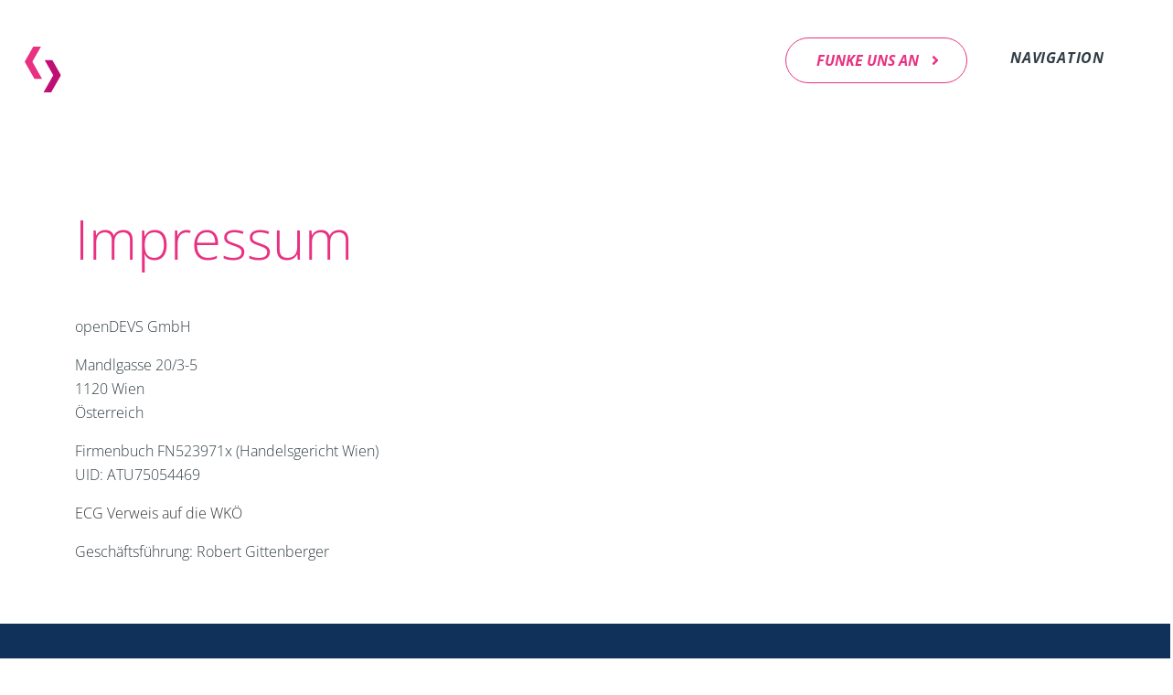

--- FILE ---
content_type: text/html; charset=utf-8
request_url: https://opendevs.net/en/kontakt/impressum/
body_size: 24950
content:
<!DOCTYPE html>
<html lang="de-DE">
<head>
	<meta charset="utf-8">

	<title>Impressum | openDEVS</title>

	<meta name="viewport" content="width=device-width, initial-scale=1.0, maximum-scale=1.0">

	
		<base href="https://opendevs.net/"><!--[if lte IE 6]></base><![endif]-->
	

	<meta name="generator" content="Pixelwunder by CIC - https://www.cic.at/" />
<meta http-equiv="Content-Type" content="text/html; charset=utf-8" />
<meta name="description" content="Hier finden Sie unser Impressum." /><meta name="x-subsite-id" content="2" />


    <link rel="alternate" hreflang="x-default" href="https://opendevs.net/kontakt/impressum/" />



	

	
		<link rel="canonical" href="https://opendevs.net/en/kontakt/impressum/">
	

	<meta name="robots" content="index,follow">

	

		<meta property="og:title" content="Impressum | openDEVS">
		<meta property="og:description" content="Hier finden Sie unser Impressum.">
		<meta property="og:type" content="website">
		<meta property="og:url" content="https://opendevs.net/en/kontakt/impressum/">
		<meta property="og:locale" content="de_DE">

		<meta name="twitter:title" content="Impressum | openDEVS">
		<meta name="twitter:description" content="Hier finden Sie unser Impressum.">
		<meta name="twitter:card" content="summary">
		

		

		
			<meta property="og:site_name" content="OpenDEVS">
		

		
			<meta name="twitter:site" content="@">
		

		
			<meta name="twitter:creator" content="@">
		

	

	

	

	

	

	<meta http-equiv="Content-type" content="text/html; charset=">

	

	
	



	<meta name="theme-color" content="#E83181">

	
		<link rel="icon" type="image/png" href="/assets/Uploads/favicon_openDEVS.png">
	

	
		<!-- Matomo -->
<script>
  var _paq = window._paq = window._paq || [];
  /* tracker methods like "setCustomDimension" should be called before "trackPageView" */
  _paq.push(['trackPageView']);
  _paq.push(['enableLinkTracking']);
  (function() {
    var u="//matomo.openforce.com/";
    _paq.push(['setTrackerUrl', u+'matomo.php']);
    _paq.push(['setSiteId', '5']);
    var d=document, g=d.createElement('script'), s=d.getElementsByTagName('script')[0];
    g.async=true; g.src=u+'matomo.js'; s.parentNode.insertBefore(g,s);
  })();
</script>
<!-- End Matomo Code -->
	

	
	
	
	

	<!-- Google verification code for openDEVS website -->
	
		<meta name="google-site-verification" content="1BBue4iCixwbMv8vARVXRPlif1ZJ5GsxFKI0-MEQ7DY">
	

	<!-- CSS -->

	

	
	
	

	

	
	
	
	


	

	
	
<link rel="stylesheet" type="text/css" href="/resources/themes/open/css/colors/openDevs.css?m=1723456171" />
<link rel="stylesheet" type="text/css" href="/resources/vendor/cic/silverstripe-dsgvo-cookies/css/cookies.css?m=1716539210" />
<link rel="stylesheet" type="text/css" href="/resources/themes/open/plugins/bootstrap/css/bootstrap.min.css?m=1723456171" />
<link rel="stylesheet" type="text/css" href="/resources/themes/open/plugins/mobile-nav/dist/hc-offcanvas-nav.carbon.css?m=1723456171" />
<link rel="stylesheet" type="text/css" href="/resources/themes/open/css/theme.css?m=1723456171" />
<link rel="stylesheet" type="text/css" href="/resources/themes/open/css/custom.css?m=1765358173" />
<link rel="stylesheet" type="text/css" href="/resources/themes/open/css/typography.css?m=1723456171" />
<link rel="stylesheet" type="text/css" href="/resources/themes/open/css/responsive.css?m=1723456171" />
<link rel="stylesheet" type="text/css" href="/resources/vendor/cic/pixelwunder/css/fontawesome/css/all.min.css?m=1716540491" />
<link rel="stylesheet" type="text/css" href="/resources/themes/open/css/elements/navigation.css?m=1723456171" />
<link rel="stylesheet" type="text/css" href="/resources/themes/open/plugins/animate-css/animate.css?m=1723456171" />
<link rel="stylesheet" type="text/css" href="/resources/vendor/cic/pixelwunder/javascript/vendor/fancybox/jquery.fancybox.min.css?m=1716540510" />
<link rel="stylesheet" type="text/css" href="/resources/themes/open/css/elements/wunderContent.css?m=1723456171" />
<link rel="stylesheet" type="text/css" href="/resources/themes/open/plugins/aos/aos.css?m=1723456171" />
<link rel="stylesheet" type="text/css" href="/resources/themes/open/css/elements/footer.css?m=1723456171" />
<style type="text/css">
#wunderItem_509 {padding-top: 50px;padding-bottom: 50px;}@media(max-width:991px){#wunderItem_509 {padding-top:25px;padding-bottom:25px;}}#wunderItem_509 .wunder-title {font-weight: 300;font-size: 3.75rem;line-height: 4.063rem;text-align: left;color: #E83181;}@media(max-width: 991px){#wunderItem_509 .wunder-title {font-size: 1.875rem;line-height: 2.188rem;}}#wunderItem_972 .wunder-title {}#wunderItem_1974 .wunder-title {}
</style>
</head>

<body>


<div class="dsgvo-widget__popup" id="dsgvo-widget__popup">
		<span class="dsgvo-widget__popup-welcome">
			Cookie-Einstellungen
		</span>
	<div class="dsgvo-widget__popup-main">
		<div class="dsgvo-widget__popup-text">
			
				Wir verwenden Cookies, um dir ein optimales Webseiten-Erlebnis zu bieten. Dazu zählen Cookies, die für den Betrieb der Seite und für die Steuerung unserer kommerziellen Unternehmensziele notwendig sind, sowie solche, die lediglich zu anonymen Statistikzwecken, für Komforteinstellungen oder zur Anzeige personalisierter Inhalte genutzt werden. Du kannst selbst entscheiden, welche Kategorien du zulassen möchtest. Bitte beachte, dass auf Basis deiner Einstellungen womöglich nicht mehr alle Funktionalitäten der Seite zur Verfügung stehen.
			
			
				<br>
				<br><a href="/en/kontakt/datenschutz/">Weitere Informationen finden Sie unter &raquo;Datenschutz&laquo;</a>
			
			
				<br><a href="/en/kontakt/impressum/">Impressum</a>
			
		</div>
		<div class="dsgvo-widget__popup-categories">
			<div class="dsgvo-widget__popup-categories-item">
				<div class="dsgvo-widget__popup-categories-item-name">
					<strong>Essenzielle Cookies</strong>
					<div class="dsgvo-widget__popup-categories-item-count">
						- Session cookies<br>- Login cookies<br>
					</div>
				</div>
				<div class="dsgvo-widget__popup-categories-item-toggle">
					<div class="onoffswitch">
						<input type="checkbox"
						       name="essential"
						       disabled="disabled"
						       checked="checked"
						       class="onoffswitch-checkbox onoffswitch-checkbox--disabled"
						       id="dsgvo-essential">
						<label class="onoffswitch-label" for="dsgvo-essential"></label>
					</div>
				</div>
			</div>
			
				<div class="dsgvo-widget__popup-categories-item">
					<div class="dsgvo-widget__popup-categories-item-name">
						<strong>Performance Cookies</strong>
						<div class="dsgvo-widget__popup-categories-item-count">
							- Google Tag Manager
						</div>
					</div>
					<div class="dsgvo-widget__popup-categories-item-toggle">
						<div class="onoffswitch">
							<input type="checkbox" name="analytics" class="onoffswitch-checkbox" id="dsgvo-performance">
							<label class="onoffswitch-label" for="dsgvo-performance"></label>
						</div>
					</div>
				</div>
			
			<div class="dsgvo-widget__popup-categories-item">
				<div class="dsgvo-widget__popup-categories-item-name">
					<strong>Funktionelle Cookies</strong>
					<div class="dsgvo-widget__popup-categories-item-count">
						- Google Maps<br>- reCAPTCHA<br>
					</div>
				</div>
				<div class="dsgvo-widget__popup-categories-item-toggle">
					<div class="onoffswitch">
						<input type="checkbox" name="marketing" class="onoffswitch-checkbox" id="dsgvo-functional">
						<label class="onoffswitch-label" for="dsgvo-functional"></label>
					</div>
				</div>
			</div>
			
		</div>
	</div>
	<div class="dsgvo-widget__popup-footer">
		<div class="dsgvo-widget__popup-footer-buttons">
			<button role="button" onclick="CookieConsent.savePreferences()">Einstellungen speichern</button>
			<button role="button" class="green" onclick="CookieConsent.savePreferencesAllowAll()">Alle Akzeptieren</button>
		</div>
	</div>
</div>

<div class="dsgvo-widget__popup-bg" id="dsgvo-widget__popup-bg"></div>




















<nav class="mobile-nav d-none" id="mobile-nav">
	<ul>
		
			<li>
				<a >Externe Devs für Unternehmen</a>
				
					<ul>
						
							<li>
								<a  href="/en/externe-devs-fuer-unternehmen/externe-devs-fuer-unternehmen-mit-inhouse-softwareentwicklung/" >Externe Devs für Unternehmen mit Inhouse Softwareentwicklung</a>
								
							</li>
						
					</ul>
				
			</li>
		
			<li>
				<a >IT-Projekte für Freelancer</a>
				
					<ul>
						
							<li>
								<a  href="/en/it-projekte-fuer-freelancer/uebersicht/" >Übersicht</a>
								
							</li>
						
							<li>
								<a >Backend</a>
								
									<ul>
										
											<li><a href="/en/it-projekte-fuer-freelancer/backend/embedded-cryptography-specialist/">Embedded / Cryptography Specialist</a></li>
										
									</ul>
								
							</li>
						
							<li>
								<a >Frontend</a>
								
									<ul>
										
											<li><a href="/en/kontakt/">Kein Projekt? Schreib uns trotzdem!</a></li>
										
									</ul>
								
							</li>
						
							<li>
								<a >Full Stack</a>
								
									<ul>
										
											<li><a href="/en/it-projekte-fuer-freelancer/full-stack/full-stack-developer-mwd/">Full Stack Developer (m/w/d)</a></li>
										
									</ul>
								
							</li>
						
							<li>
								<a >Cloud &amp; Infra</a>
								
									<ul>
										
											<li><a href="/en/it-projekte-fuer-freelancer/cloud-and-infra/system-architektin-mit-fokus-auf-integrationen/">System Architekt:in mit Fokus auf Integrationen</a></li>
										
									</ul>
								
							</li>
						
							<li>
								<a >Agile</a>
								
									<ul>
										
											<li><a href="/en/kontakt/">Kein Projekt? Schreib uns trotzdem!</a></li>
										
									</ul>
								
							</li>
						
							<li>
								<a >Embedded</a>
								
									<ul>
										
											<li><a href="/en/kontakt/">Kein Projekt? Schreib uns trotzdem!</a></li>
										
									</ul>
								
							</li>
						
							<li>
								<a >Data</a>
								
									<ul>
										
											<li><a href="/en/kontakt/">Kein Projekt? Schreib uns trotzdem!</a></li>
										
									</ul>
								
							</li>
						
							<li>
								<a >Sonstige</a>
								
									<ul>
										
											<li><a href="/en/it-projekte-fuer-freelancer/sonstige/manual-testing-specialist/">Manual Testing Specialist</a></li>
										
									</ul>
								
							</li>
						
					</ul>
				
			</li>
		
			<li>
				<a >Über uns</a>
				
					<ul>
						
							<li>
								<a  href="/en/ueber-uns/warum-opendevs/" >Warum openDEVS</a>
								
							</li>
						
							<li>
								<a  href="/en/ueber-uns/team-opendevs/" >Team openDEVS</a>
								
							</li>
						
					</ul>
				
			</li>
		
			<li>
				<a >Die Marken der FORCE </a>
				
					<ul>
						
							<li>
								<a  href="/en/die-marken-der-force/open200/" >open200</a>
								
							</li>
						
							<li>
								<a  href="/en/die-marken-der-force/openforce/" >openFORCE</a>
								
							</li>
						
							<li>
								<a  href="/en/die-marken-der-force/the-pim-company/" >The PIM Company</a>
								
							</li>
						
					</ul>
				
			</li>
		
			<li>
				<a href="/en/blog/" >Blog</a>
				
			</li>
		
			<li>
				<a href="/en/whitepaper/" >Whitepaper</a>
				
			</li>
		
		
			<li class="navContactHolderMobile">
				<a href="/en/kontakt/">
					<div class="btn btn-open">Funke uns an</div>
				</a>
			</li>
		
	</ul>
</nav>
<div class="d-none">
	<div id="navTitle">
		<a class="mobile-logo" href="/">
			<img src="/assets/Uploads/openDEVS_navi_minimized.svg" alt="OpenDEVS">
		</a>
	</div>
</div>



<script type="application/javascript" src="/resources/vendor/cic/silverstripe-dsgvo-cookies/js/cookies.js?m=1716539211"></script>
<script type="application/javascript" src="/resources/themes/open/plugins/jquery/jquery.min.js?m=1723456171"></script>
<script type="application/javascript" src="/resources/themes/open/plugins/popper/popper.min.js?m=1723456171"></script>
<script type="application/javascript" src="/resources/themes/open/plugins/bootstrap/js/bootstrap.min.js?m=1723456171"></script>
<script type="application/javascript" src="/resources/themes/open/javascript/elements/navigation.js?m=1730289558"></script>
<script type="application/javascript" src="/resources/themes/open/plugins/mobile-nav/dist/hc-offcanvas-nav.js?m=1723456171"></script>
<script type="application/javascript" src="/resources/vendor/cic/pixelwunder/javascript/vendor/fancybox/jquery.fancybox.min.js?m=1716540510"></script>
<script type="application/javascript" src="/resources/themes/open/plugins/aos/aos.js?m=1723456171"></script>
<script type="application/javascript" src="/resources/themes/open/javascript/script.js?m=1723456171"></script>
<script type="application/javascript" src="/resources/themes/open/plugins/jquery-easing/jquery.easing.min.js?m=1723456171"></script>
<script type="application/javascript" src="/resources/themes/open/javascript/cookie-helper.js?m=1725881114"></script>
<script>
	let navTitle = document.getElementById('navTitle');
	$(function ($) {
		$('#mobile-nav').hcOffcanvasNav({
			width: '85%',
			disableAt: 1400,
			levelOpen: 'overlap',
			navTitle: navTitle,
			customToggle: $('.mobile-navbar-toggler'),
			removeOriginalNav: true,
			levelTitles: true,
			levelTitleAsBack: false,
			ariaLabels: {
				open: 'Menü öffnen',
				close: 'Menü schließen',
				submenu: 'Untermenü'
			},
			labelBack: 'Zurück'
		});
	});
</script>

<nav id="mainNav" class="navbar navbarMain navbar-expand-xxl navbar-light  noHiddenMenu ">
	<div class="container-fluid">

		<a class="navbar-brand" href="https://opendevs.net/">
			<div class="navLogoCont d-flex align-items-center">
				
					<img style="display: none;" id="mainLogo" src="/assets/Uploads/openDEVS-v2.svg" alt="OpenDEVS" class="img-fluid nav-logo animate__animated ">
					<img id="secLogo" src="/assets/Uploads/openDEVS_navi_minimized.svg" alt="OpenDEVS" class="img-fluid nav-logo-main animate__animated ">
				
			</div>
		</a>

		<div class="d-none d-xxl-block">
			<div class="collapse navbar-collapse" id="navbarNavDropdown">
				<ul id="hideNavLinks" class="navbar-nav ml-auto animate__animated ">
					
						<li class="nav-item dropdown ">
							<a class="nav-link dropdown-toggle" id="navbarDropdownMenuLink" role="button" data-bs-toggle="dropdown" aria-haspopup="true" aria-expanded="false">
								Externe Devs für Unternehmen
							</a>
							
								<div class="dropdown-menu megaNav" aria-labelledby="navbarDropdownMenuLink">
									<div class="container-fluid">
										<div class="row navSpaceTop">
											<div class="col-8 mainNavBg">
												<div class="row">
													<div class="col-2"></div>
													<div class="col-8">
														<div class="row">
															
																<div class="col-4">
																	<div class="megaNavItemCont">
																		
																		<div class="megaHead">
																			
																			
																			
																				Externe Devs für Unternehmen mit Inhouse Softwareentwicklung
																			
																		</div>
																		<div class="megaContent">
																			
																				Die Unterstützung für deine Software-Mission wartet bereits am Horizont! Wir navigieren dich zu den geschicktesten Software Expert:innen.
																			
																		</div>
																		
																			<div class="megaLink">
																				<a class="megaNavLink" href="/en/externe-devs-fuer-unternehmen/externe-devs-fuer-unternehmen-mit-inhouse-softwareentwicklung/">Externe Developer finden</a>
																			</div>
																		
																	</div>
																</div>
															
														</div>
													</div>
												</div>
												<div class="navExitBtn">
													<i onclick="$('.navToggler').trigger('click');" class="fa fa-times"></i>
												</div>
											</div>
											<div class="col-4 sideBarNav" style="background-color: #EBEEF0;">
												<div class="row navSpaceTop">
													<div class="col-1"></div>
													<div class="col-10">
														<div class="row">
															<div class="col-12">
																
																	<div class="sideBarHead" style="color: #303D44" >
																		Mit der Kraft der driving FORCE
																	</div>
																
																
																	<div class="sideBarImg">
																		<img alt="openforce logo navi extra" src="/assets/Uploads/openforce_logo_navi_extra__ScaleMaxHeightWzQwMF0.png" class="img-fluid">
																	</div>
																
																
																	<div class="sideBarContent" style="color: #303D44" >
																		Full steam ahead! Mit dem Mutterschiff unserer Software-Powerhouse-Flotte!
																	</div>
																
																
																
																	<div class="btnHolderNav">
																		<a href="https://openforce.com">
																			<div class="btn btn-open" style="
																					--sidebar-btn-color: rgba(48,61,68,1.000000); 
																					--sidebar-btn-hover-color: rgba(48,61,68,1.000000); 
																					">
																				ENTDECKE openFORCE
																			</div>
																		</a>
																	</div>
																
															</div>
														</div>
													</div>
												</div>
											</div>
										</div>
									</div>
								</div>
							
						</li>
					
						<li class="nav-item dropdown ">
							<a class="nav-link dropdown-toggle" id="navbarDropdownMenuLink" role="button" data-bs-toggle="dropdown" aria-haspopup="true" aria-expanded="false">
								IT-Projekte für Freelancer
							</a>
							
								<div class="dropdown-menu megaNav" aria-labelledby="navbarDropdownMenuLink">
									<div class="container-fluid">
										<div class="row navSpaceTop">
											<div class="col-8 mainNavBg">
												<div class="row">
													<div class="col-2"></div>
													<div class="col-8">
														<div class="row">
															
																<div class="col-4">
																	<div class="megaNavItemCont">
																		
																			<div class="megaNavIcon ">
																				<?xml version="1.0" encoding="utf-8"?>
<!-- Generator: Adobe Illustrator 26.2.1, SVG Export Plug-In . SVG Version: 6.00 Build 0)  -->
<svg version="1.1" id="Ebene_1" xmlns="http://www.w3.org/2000/svg" xmlns:xlink="http://www.w3.org/1999/xlink" x="0px" y="0px"
	 viewBox="0 0 97.5 81.3" style="enable-background:new 0 0 97.5 81.3;" xml:space="preserve">
<path d="M80.5,81.3c-1.9,0-3.8-0.6-5.4-1.8L74,78.7c-1.2-0.9-2.6-1.3-4.1-1.3c-1.5,0-2.9,0.5-4.1,1.3l-1.1,0.8
	c-1.6,1.1-3.4,1.7-5.4,1.7c-1.9,0-3.8-0.6-5.4-1.7l-1.1-0.8c-1.2-0.9-2.6-1.3-4.1-1.3s-2.9,0.5-4.1,1.3l-1.1,0.8
	c-1.6,1.1-3.4,1.7-5.4,1.7c-1.9,0-3.8-0.6-5.4-1.7l-1.1-0.8c-1.2-0.9-2.6-1.3-4.1-1.3c-1.5,0-2.9,0.5-4.1,1.3l-1.1,0.8
	c-1.6,1.1-3.4,1.7-5.4,1.7s-3.8-0.6-5.4-1.7l-2.9-2.2l1.2-1.7l2.9,2.2c1.2,0.9,2.6,1.3,4.1,1.3c1.5,0,2.9-0.5,4.1-1.3l1.1-0.8
	c1.6-1.1,3.4-1.7,5.4-1.7s3.8,0.6,5.4,1.7l1.1,0.8c1.2,0.9,2.6,1.3,4.1,1.3c1.5,0,2.9-0.5,4.1-1.3l1.1-0.8c1.6-1.1,3.4-1.7,5.4-1.7
	s3.8,0.6,5.4,1.7l1.1,0.8c1.2,0.9,2.6,1.3,4.1,1.3c1.5,0,2.9-0.5,4.1-1.3l1.1-0.8c1.6-1.1,3.4-1.7,5.4-1.7c1.9,0,3.8,0.6,5.4,1.7
	l1.1,0.8c1.2,0.9,2.6,1.3,4.1,1.3c1.5,0,2.9-0.5,4.1-1.3l2.9-2.2l1.2,1.7l-2.9,2.2C84.3,80.7,82.4,81.3,80.5,81.3z M80.5,70.7
	c-1.9,0-3.8-0.6-5.4-1.8L74,68.2c-1.2-0.9-2.6-1.3-4.1-1.3c-1.5,0-2.9,0.5-4.1,1.3L64.7,69c-1.6,1.1-3.4,1.7-5.4,1.7
	c-1.9,0-3.8-0.6-5.4-1.7l-1.1-0.8c-1.2-0.9-2.6-1.3-4.1-1.3s-2.9,0.5-4.1,1.3L43.6,69c-1.6,1.1-3.4,1.7-5.4,1.7
	c-1.9,0-3.8-0.6-5.4-1.7l-1.1-0.8c-1.2-0.9-2.6-1.3-4.1-1.3c-1.5,0-2.9,0.5-4.1,1.3L22.4,69c-1.6,1.1-3.4,1.7-5.4,1.7
	c-1.9,0-3.8-0.6-5.4-1.7l-2.9-2.2l1.2-1.7l2.9,2.2c1.2,0.9,2.6,1.3,4.1,1.3s2.9-0.5,4.1-1.3l1.1-0.8c1.2-0.9,2.6-1.4,4.1-1.6l0.2,0
	v-3.1c0-1,0.4-1.9,1.1-2.6c0.7-0.7,1.6-1.1,2.6-1.1h0.3v-1.6c0-1,0.4-1.9,1.1-2.6c0.7-0.7,1.6-1.1,2.6-1.1h0.4l3.7-27h-1.5
	c-0.3,0-0.5-0.1-0.7-0.3c-0.2-0.2-0.3-0.5-0.3-0.7v-5.3c0-0.6,0.5-1,1-1h1.6V10h-1.6c-0.5,0-0.9-0.3-1-0.7c-0.1-0.4,0-0.9,0.4-1.2
	l11.9-7.9C48.4,0,48.6,0,48.8,0C49,0,49.2,0,49.3,0.2l11.9,7.9c0.4,0.3,0.5,0.7,0.4,1.2c-0.1,0.4-0.5,0.7-1,0.7H59v8.5h1.6
	c0.3,0,0.5,0.1,0.7,0.3c0.2,0.2,0.3,0.5,0.3,0.7v5.3c0,0.3-0.1,0.5-0.3,0.7c-0.2,0.2-0.5,0.3-0.7,0.3h-1.5l3.7,27h0.4
	c1,0,1.9,0.4,2.6,1.1c0.7,0.7,1.1,1.6,1.1,2.6v1.6h0.3c1,0,1.9,0.4,2.6,1.1c0.7,0.7,1.1,1.6,1.1,2.6v3.1l0.2,0
	c1.5,0.2,2.9,0.8,4.1,1.6l1.1,0.8c1.2,0.9,2.6,1.3,4.1,1.3c1.5,0,2.9-0.5,4.1-1.3l2.9-2.2l1.2,1.7L85.8,69
	C84.3,70.1,82.4,70.7,80.5,70.7z M48.8,64.8c1.9,0,3.8,0.6,5.4,1.7l1.1,0.8c1.2,0.9,2.6,1.3,4.1,1.3c1.5,0,2.9-0.5,4.1-1.3l1.1-0.8
	c1.2-0.9,2.6-1.4,4.1-1.6l0.2,0v-3.1c0-0.4-0.2-0.8-0.5-1.1c-0.3-0.3-0.7-0.5-1.1-0.5h-37c-0.9,0-1.6,0.7-1.6,1.6v3.1l0.2,0
	c1.5,0.2,2.9,0.8,4.1,1.6l1.1,0.8c1.2,0.9,2.6,1.3,4.1,1.3s2.9-0.5,4.1-1.3l1.1-0.8C45,65.4,46.8,64.8,48.8,64.8z M34.2,54.9
	c-0.9,0-1.6,0.7-1.6,1.6v1.6h32.3v-1.6c0-0.4-0.2-0.8-0.5-1.1c-0.3-0.3-0.7-0.5-1.1-0.5H34.2z M36.7,52.8h24L60.5,51l-22.8-5.7
	L36.7,52.8z M38,43.2l22.2,5.6l-0.8-5.7l-20.7-5.2L38,43.2z M39.1,35.8l20.1,5l-0.8-6l-18.5-4.6L39.1,35.8z M40.1,28.2L58,32.7
	l-0.9-6.8H40.4L40.1,28.2z M37.9,23.8h21.7v-3.2H37.9V23.8z M48.8,13.2c0.6,0,1.3,0.2,1.8,0.5c1.1,0.7,1.8,1.9,1.8,3.2v1.6H57V10
	H40.6v8.5h4.5v-1.6c0-1.3,0.7-2.5,1.8-3.2C47.5,13.4,48.1,13.2,48.8,13.2z M48.8,15.3c-0.9,0-1.6,0.7-1.6,1.6v1.6h3.2v-1.6
	C50.4,16,49.6,15.3,48.8,15.3z M40.3,7.9h16.9l-8.5-5.6L40.3,7.9z M9.1,23.7L32.3,16l0.7,2L9.7,25.7L9.1,23.7z M64.6,17.9l0.7-2
	l23.2,7.7l-0.7,2L64.6,17.9z M64.6,10.5l23.2-7.7l0.7,2l-23.2,7.7L64.6,10.5z M9.1,4.7l0.7-2L33,10.5l-0.7,2L9.1,4.7z"/>
</svg>

																			</div>
																		
																		<div class="megaHead">
																			
																			
																			
																				Übersicht
																			
																		</div>
																		<div class="megaContent">
																			
																				Steig auf unseren Hafen-Leuchtturm. Genieß den Überblick über alle offenen Projekte.
																			
																		</div>
																		
																			<div class="megaLink">
																				<a class="megaNavLink" href="/en/it-projekte-fuer-freelancer/uebersicht/">Mehr lesen</a>
																			</div>
																		
																	</div>
																</div>
															
																<div class="col-4">
																	<div class="megaNavItemCont">
																		
																			<div class="megaNavIcon ">
																				<?xml version="1.0" standalone="no"?>
<!DOCTYPE svg PUBLIC "-//W3C//DTD SVG 20010904//EN"
 "http://www.w3.org/TR/2001/REC-SVG-20010904/DTD/svg10.dtd">
<svg version="1.0" xmlns="http://www.w3.org/2000/svg"
 width="570.000000pt" height="416.000000pt" viewBox="0 0 570.000000 416.000000"
 preserveAspectRatio="xMidYMid meet">

<g transform="translate(0.000000,416.000000) scale(0.100000,-0.100000)"
fill="#E72F81" stroke="none">
<path d="M56 4109 l-26 -20 0 -2008 0 -2008 23 -21 23 -22 2775 0 c2495 0
2777 2 2797 16 l22 15 0 2014 0 2014 -26 20 -27 21 -2767 0 -2767 0 -27 -21z
m3690 -186 c-19 -38 -312 -599 -653 -1248 -341 -649 -777 -1480 -969 -1847
l-349 -667 -807 -1 -808 0 0 1915 0 1915 1810 0 1810 0 -34 -67z m1794 -775
l0 -843 -51 3 c-63 5 -82 -3 -255 -105 -77 -46 -145 -83 -152 -83 -6 0 -16 17
-21 38 -95 368 -101 380 -188 423 -45 22 -60 24 -223 25 -208 2 -264 -7 -320
-47 -53 -38 -68 -74 -120 -274 -23 -88 -44 -162 -46 -165 -6 -5 -46 16 -223
118 -116 67 -129 72 -183 72 -34 0 -73 -7 -91 -16 -44 -22 -304 -281 -328
-326 -22 -42 -25 -118 -7 -168 6 -19 49 -99 96 -178 59 -99 82 -146 74 -154
-5 -5 -85 -30 -177 -54 -189 -49 -230 -70 -272 -141 l-28 -48 0 -210 c0 -206
1 -211 26 -260 38 -74 81 -99 244 -141 77 -19 157 -40 178 -45 20 -5 37 -15
37 -21 0 -6 -41 -80 -91 -165 -49 -84 -93 -168 -96 -188 l-6 -35 -693 0 c-382
0 -694 3 -694 6 0 3 451 865 1002 1915 l1001 1909 804 0 803 0 0 -842z m-721
-705 c16 -14 34 -66 71 -205 27 -102 52 -202 56 -222 10 -56 39 -86 83 -86 20
0 45 6 56 14 44 30 361 214 381 220 12 4 33 2 48 -3 l26 -11 0 -995 0 -995
-1041 0 c-572 0 -1038 3 -1036 8 2 4 57 96 121 205 122 208 136 246 98 280
-10 9 -88 35 -173 57 -276 71 -309 82 -325 104 -11 16 -14 59 -14 199 0 171 1
179 23 200 16 17 79 37 247 81 124 32 233 65 243 73 37 34 23 74 -97 276 -62
106 -117 203 -120 215 -4 12 -1 33 8 49 20 38 236 249 264 258 28 8 44 0 267
-132 94 -56 179 -102 190 -103 40 -5 55 1 71 25 13 20 124 419 124 448 0 4 11
19 25 32 24 25 26 25 203 25 156 0 183 -2 201 -17z"/>
<path d="M736 3331 c-164 -165 -169 -170 -162 -203 5 -25 43 -69 163 -190 86
-86 167 -159 179 -162 57 -15 104 37 83 92 -5 15 -62 79 -126 143 -63 64 -114
121 -112 127 2 6 57 65 122 131 112 115 123 132 118 181 -3 23 -40 50 -69 50
-21 0 -63 -37 -196 -169z"/>
<path d="M1501 3483 c-11 -10 -51 -90 -87 -178 -36 -88 -84 -203 -106 -255
-81 -193 -85 -207 -68 -237 9 -15 28 -32 43 -37 48 -17 75 15 134 155 28 68
58 140 67 159 68 159 136 331 136 343 0 8 -9 26 -21 41 -24 31 -66 35 -98 9z"/>
<path d="M1865 3475 c-47 -46 -37 -66 100 -205 69 -69 125 -130 125 -135 0 -5
-56 -66 -125 -135 -69 -70 -125 -134 -125 -143 0 -33 21 -68 47 -78 43 -16 74
6 237 170 198 200 199 175 -18 389 -178 176 -194 185 -241 137z"/>
<path d="M619 2369 c-53 -20 -59 -102 -10 -128 11 -6 81 -11 164 -11 131 0
147 2 171 21 41 32 34 89 -15 114 -33 17 -266 20 -310 4z"/>
<path d="M1100 2350 c-24 -24 -26 -57 -4 -88 l15 -22 488 0 c472 0 488 1 506
20 24 27 22 70 -5 92 -21 17 -54 18 -501 18 -466 0 -480 -1 -499 -20z"/>
<path d="M1100 1990 c-11 -11 -20 -31 -20 -45 0 -14 9 -34 20 -45 19 -19 33
-20 300 -20 267 0 281 1 300 20 11 11 20 31 20 45 0 14 -9 34 -20 45 -19 19
-33 20 -300 20 -267 0 -281 -1 -300 -20z"/>
<path d="M1855 1985 c-14 -13 -25 -29 -25 -35 0 -16 21 -53 34 -62 6 -4 167
-8 358 -8 l347 0 20 26 c27 34 26 50 -4 79 l-24 25 -341 0 -341 0 -24 -25z"/>
<path d="M1100 1630 c-11 -11 -20 -31 -20 -45 0 -14 9 -34 20 -45 19 -19 33
-20 300 -20 267 0 281 1 300 20 11 11 20 31 20 45 0 14 -9 34 -20 45 -19 19
-33 20 -300 20 -267 0 -281 -1 -300 -20z"/>
<path d="M1851 1624 c-12 -15 -21 -32 -21 -39 0 -7 9 -24 21 -39 l20 -26 254
0 254 0 20 26 c26 33 26 45 0 78 l-20 26 -254 0 -254 0 -20 -26z"/>
<path d="M609 1285 c-49 -27 -45 -106 6 -125 15 -6 88 -10 164 -10 125 0 141
2 165 21 33 26 36 77 5 105 -18 17 -40 19 -168 21 -113 2 -152 0 -172 -12z"/>
<path d="M1100 1270 c-11 -11 -20 -31 -20 -45 0 -14 9 -34 20 -45 18 -18 33
-20 153 -20 150 0 167 7 167 68 0 53 -26 62 -172 62 -115 0 -130 -2 -148 -20z"/>
<path d="M1560 1272 c-27 -22 -29 -65 -5 -92 17 -19 33 -20 326 -20 304 0 308
0 329 22 26 29 25 59 -3 86 -23 22 -29 22 -324 22 -275 0 -303 -2 -323 -18z"/>
<path d="M1100 910 c-11 -11 -20 -31 -20 -45 0 -14 9 -34 20 -45 19 -19 33
-20 460 -20 427 0 441 1 460 20 11 11 20 31 20 45 0 14 -9 34 -20 45 -19 19
-33 20 -460 20 -427 0 -441 -1 -460 -20z"/>
<path d="M4450 1801 c-299 -65 -536 -293 -616 -591 -23 -88 -27 -273 -7 -365
101 -476 589 -753 1053 -600 358 118 591 491 540 864 -46 335 -262 587 -586
682 -102 30 -274 34 -384 10z m350 -122 c113 -30 212 -89 306 -183 88 -88 132
-157 169 -264 125 -358 -77 -758 -445 -882 -46 -15 -99 -23 -180 -27 -141 -6
-218 10 -340 69 -69 34 -102 59 -175 133 -144 143 -208 293 -208 485 1 219 89
400 266 543 173 140 385 183 607 126z"/>
<path d="M4465 1551 c-98 -28 -166 -69 -240 -145 -116 -117 -165 -237 -165
-404 0 -155 60 -293 175 -401 110 -102 234 -151 386 -151 157 0 281 52 395
165 112 112 164 236 164 395 0 158 -52 282 -165 396 -77 78 -175 133 -273 153
-77 16 -208 12 -277 -8z m237 -132 c212 -45 364 -259 330 -464 -30 -184 -166
-323 -349 -357 -151 -28 -331 55 -418 193 -31 48 -65 161 -65 216 0 190 138
364 325 409 65 16 112 17 177 3z"/>
</g>
</svg>

																			</div>
																		
																		<div class="megaHead">
																			
																			
																			
																				Backend
																			
																		</div>
																		<div class="megaContent">
																			
																				<ul>
																					
																						<li>
																							<a href="/en/it-projekte-fuer-freelancer/backend/embedded-cryptography-specialist/" class="megaNavChildLink ">Embedded / Cryptography Specialist</a>
																						</li>
																					
																				</ul>
																			
																		</div>
																		
																	</div>
																</div>
															
																<div class="col-4">
																	<div class="megaNavItemCont">
																		
																			<div class="megaNavIcon ">
																				<?xml version="1.0" standalone="no"?>
<!DOCTYPE svg PUBLIC "-//W3C//DTD SVG 20010904//EN"
 "http://www.w3.org/TR/2001/REC-SVG-20010904/DTD/svg10.dtd">
<svg version="1.0" xmlns="http://www.w3.org/2000/svg"
 width="571.000000pt" height="419.000000pt" viewBox="0 0 571.000000 419.000000"
 preserveAspectRatio="xMidYMid meet">

<g transform="translate(0.000000,419.000000) scale(0.100000,-0.100000)"
fill="#E72F81" stroke="none">
<path d="M56 4119 l-26 -20 0 -2010 c0 -1996 0 -2009 20 -2029 20 -20 33 -20
2800 -20 2767 0 2780 0 2800 20 20 20 20 33 20 2029 l0 2010 -26 20 -27 21
-2767 0 -2767 0 -27 -21z m3653 -256 c-96 -185 -159 -304 -218 -415 -27 -51
-169 -322 -316 -603 -147 -280 -288 -550 -315 -600 -47 -90 -111 -212 -748
-1425 l-338 -645 -807 -3 -807 -2 0 1915 0 1915 1811 0 1810 0 -72 -137z
m1831 -1778 l0 -1915 -285 0 -285 0 0 880 0 881 -24 47 c-85 167 -592 1061
-612 1080 -14 12 -31 22 -39 22 -8 0 -25 -10 -39 -22 -19 -18 -530 -920 -616
-1088 -18 -36 -19 -71 -17 -919 l2 -881 -851 0 -852 0 33 63 c109 206 1945
3708 1959 3735 l17 32 804 0 805 0 0 -1915z m-1179 673 c34 -62 69 -123 77
-135 l14 -23 -155 0 -155 0 75 135 c41 74 76 135 78 135 2 0 31 -51 66 -112z
m295 -528 l131 -235 -249 -3 c-137 -1 -359 -1 -492 0 l-242 3 100 180 c56 99
116 206 134 238 l32 57 227 -2 227 -3 132 -235z m177 -1218 l2 -842 -153 2
-152 3 0 838 0 837 -55 0 -55 0 0 -840 0 -841 -130 3 -130 3 0 838 0 837 -60
0 -60 0 0 -840 0 -840 -140 0 -140 0 0 845 0 845 535 -2 535 -3 3 -843z"/>
<path d="M1506 3488 c-31 -29 -279 -623 -271 -650 16 -48 77 -65 109 -29 22
25 266 609 266 638 0 22 -42 63 -66 63 -7 0 -24 -10 -38 -22z"/>
<path d="M742 3337 c-138 -138 -162 -167 -162 -193 0 -25 24 -54 163 -192 174
-173 194 -185 237 -142 41 41 29 64 -112 207 l-132 133 132 133 c101 101 132
138 132 158 0 33 -29 59 -66 59 -24 0 -56 -26 -192 -163z"/>
<path d="M1874 3492 c-22 -15 -34 -50 -25 -74 5 -13 66 -79 135 -148 l126
-125 -131 -131 c-140 -140 -152 -162 -114 -204 40 -44 64 -30 223 128 167 164
186 188 177 225 -4 13 -77 95 -164 181 -132 130 -162 156 -187 156 -16 0 -34
-4 -40 -8z"/>
<path d="M602 2364 c-28 -19 -30 -74 -4 -97 16 -14 43 -17 174 -17 173 0 188
5 188 68 0 54 -24 62 -190 62 -116 0 -150 -3 -168 -16z"/>
<path d="M1100 2360 c-25 -25 -26 -72 -2 -93 17 -15 66 -17 504 -17 457 0 486
1 501 18 25 27 22 78 -5 96 -20 14 -84 16 -500 16 -465 0 -479 -1 -498 -20z"/>
<path d="M1100 2000 c-25 -25 -26 -72 -2 -93 16 -15 52 -17 300 -17 269 0 283
1 302 20 11 11 20 31 20 45 0 14 -9 34 -20 45 -19 19 -33 20 -300 20 -267 0
-281 -1 -300 -20z"/>
<path d="M1851 1994 c-26 -33 -27 -58 -1 -84 19 -19 33 -20 368 -20 334 0 350
1 367 20 24 27 22 70 -5 92 -20 17 -49 18 -365 18 l-344 0 -20 -26z"/>
<path d="M1102 1644 c-15 -10 -22 -25 -22 -49 0 -63 10 -65 322 -65 265 0 279
1 298 20 11 11 20 31 20 45 0 14 -9 34 -20 45 -19 19 -33 20 -298 20 -235 0
-281 -2 -300 -16z"/>
<path d="M1851 1634 c-26 -33 -27 -58 -1 -84 19 -19 33 -20 273 -20 233 0 255
1 270 18 22 25 21 75 -1 95 -16 15 -50 17 -270 17 l-251 0 -20 -26z"/>
<path d="M602 1284 c-28 -19 -30 -74 -4 -97 16 -14 43 -17 174 -17 173 0 188
5 188 68 0 54 -24 62 -190 62 -116 0 -150 -3 -168 -16z"/>
<path d="M1102 1284 c-15 -10 -22 -25 -22 -49 0 -56 24 -65 170 -65 97 0 131
3 148 16 28 19 29 67 2 94 -18 18 -33 20 -148 20 -99 0 -132 -3 -150 -16z"/>
<path d="M1551 1274 c-12 -15 -21 -32 -21 -39 0 -7 9 -24 21 -39 l20 -26 309
0 309 0 20 26 c12 15 21 32 21 39 0 7 -9 24 -21 39 l-20 26 -309 0 -309 0 -20
-26z"/>
<path d="M1102 924 c-15 -10 -22 -25 -22 -49 0 -66 -7 -65 482 -65 425 0 439
1 458 20 11 11 20 31 20 45 0 14 -9 34 -20 45 -19 19 -33 20 -458 20 -380 0
-440 -2 -460 -16z"/>
</g>
</svg>

																			</div>
																		
																		<div class="megaHead">
																			
																			
																			
																				Frontend
																			
																		</div>
																		<div class="megaContent">
																			
																				<ul>
																					
																						<li>
																							<a href="/en/kontakt/" class="megaNavChildLink ">Kein Projekt? Schreib uns trotzdem!</a>
																						</li>
																					
																				</ul>
																			
																		</div>
																		
																	</div>
																</div>
															
																<div class="col-4">
																	<div class="megaNavItemCont">
																		
																			<div class="megaNavIcon ">
																				<?xml version="1.0" standalone="no"?>
<!DOCTYPE svg PUBLIC "-//W3C//DTD SVG 20010904//EN"
 "http://www.w3.org/TR/2001/REC-SVG-20010904/DTD/svg10.dtd">
<svg version="1.0" xmlns="http://www.w3.org/2000/svg"
 width="570.000000pt" height="419.000000pt" viewBox="0 0 570.000000 419.000000"
 preserveAspectRatio="xMidYMid meet">

<g transform="translate(0.000000,419.000000) scale(0.100000,-0.100000)"
fill="#E72F81" stroke="none">
<path d="M65 4128 c-11 -6 -23 -16 -27 -22 -4 -6 -8 -914 -8 -2018 0 -1995 0
-2008 20 -2028 20 -20 33 -20 2800 -20 2767 0 2780 0 2800 20 20 20 20 33 20
2029 l0 2010 -26 20 -27 21 -2766 0 c-2043 -1 -2771 -4 -2786 -12z m3640 -270
c-41 -79 -492 -939 -1003 -1913 l-929 -1770 -806 -3 -807 -2 0 1915 0 1915
1810 0 1810 0 -75 -142z m1835 -782 l0 -925 -314 -1 c-172 0 -320 2 -330 6
-14 6 -16 49 -16 469 l0 464 -169 303 c-182 327 -198 346 -250 317 -16 -9 -80
-115 -192 -314 l-168 -300 0 -466 c-1 -423 -3 -467 -17 -473 -9 -4 -266 -6
-570 -6 l-554 1 16 32 c47 90 863 1645 906 1725 l49 92 805 0 804 0 0 -924z
m-1032 401 c2 -12 -3 -17 -17 -17 -12 0 -21 6 -21 13 0 31 32 34 38 4z m134
-237 c26 -47 48 -91 48 -97 0 -10 -46 -13 -199 -13 -110 0 -202 3 -204 8 -3 4
13 39 35 77 74 129 55 116 171 113 l101 -3 48 -85z m-212 -655 l0 -415 60 0
60 0 0 415 0 415 100 0 100 0 0 -423 0 -424 -260 0 -260 0 0 424 0 423 100 0
100 0 0 -415z m1110 -1490 l0 -925 -347 2 -347 3 -7 32 c-3 17 -31 74 -62 127
l-56 96 52 14 c29 8 79 22 112 30 64 16 97 37 129 80 18 24 21 45 24 168 6
225 -15 255 -210 304 -92 23 -106 29 -99 43 5 9 30 52 57 96 89 151 83 188
-53 327 -53 53 -112 105 -131 114 -56 27 -109 14 -218 -51 -53 -31 -99 -53
-103 -49 -4 5 -20 55 -34 112 -46 177 -67 192 -279 192 -209 0 -230 -15 -280
-196 -16 -60 -31 -110 -33 -113 -3 -2 -47 22 -99 53 -164 97 -190 94 -335 -47
-157 -155 -162 -179 -68 -343 l63 -111 -109 -28 c-192 -50 -207 -71 -207 -286
0 -135 2 -149 23 -180 34 -50 73 -72 177 -98 52 -13 99 -27 104 -31 4 -5 -17
-50 -48 -102 -30 -51 -58 -108 -62 -126 l-6 -32 -585 0 -584 0 55 103 c30 56
244 464 476 907 232 443 426 813 431 823 9 16 83 17 1334 17 l1325 0 0 -925z
m-1404 422 c23 -87 48 -164 54 -172 25 -30 72 -17 184 51 60 36 123 72 139 81
l30 15 83 -83 c46 -46 84 -90 84 -97 0 -8 -36 -75 -80 -150 -44 -75 -80 -144
-80 -153 0 -40 34 -57 189 -98 85 -22 158 -46 162 -53 14 -22 11 -224 -4 -236
-7 -6 -79 -28 -160 -50 -161 -43 -192 -60 -183 -104 3 -15 39 -84 81 -153 41
-70 75 -131 75 -136 0 -5 -308 -9 -746 -9 -410 0 -743 3 -741 8 2 4 38 66 80
138 79 135 92 179 61 205 -9 7 -87 31 -173 54 l-156 40 -3 122 c-2 110 -1 123
16 132 10 5 80 25 156 44 76 20 146 43 157 53 33 30 23 66 -61 208 -63 106
-79 140 -71 154 12 22 157 162 168 162 4 0 68 -36 142 -80 173 -103 206 -104
231 -7 6 23 23 85 36 137 40 155 24 141 166 138 l123 -3 41 -158z"/>
<path d="M910 3498 c-30 -11 -305 -282 -326 -320 -7 -15 -11 -35 -8 -45 4 -10
79 -91 168 -180 172 -175 192 -187 236 -143 39 39 27 62 -87 178 -60 59 -119
120 -132 135 l-25 27 132 133 c78 80 132 142 132 153 0 26 -25 60 -48 66 -10
3 -29 1 -42 -4z"/>
<path d="M1513 3498 c-15 -7 -37 -46 -69 -122 -26 -61 -64 -151 -84 -201 -21
-49 -59 -139 -84 -198 -51 -120 -53 -132 -30 -165 19 -28 74 -30 97 -4 10 10
64 133 122 273 58 140 114 273 125 297 26 56 25 78 -5 107 -26 27 -38 29 -72
13z"/>
<path d="M1882 3499 c-20 -8 -42 -44 -42 -71 0 -6 59 -71 132 -145 l132 -134
-121 -122 c-66 -67 -126 -132 -132 -144 -14 -28 -4 -70 19 -83 46 -25 63 -13
233 158 92 93 167 174 167 181 0 6 -6 24 -14 39 -19 37 -306 317 -331 324 -12
3 -31 1 -43 -3z"/>
<path d="M595 2355 c-14 -13 -25 -29 -25 -35 0 -16 21 -53 34 -62 6 -4 81 -8
167 -8 174 0 189 5 189 68 0 54 -24 62 -193 62 -144 0 -149 -1 -172 -25z"/>
<path d="M1102 2364 c-28 -19 -30 -74 -4 -97 17 -15 66 -17 504 -17 457 0 486
1 501 18 23 25 21 68 -3 92 -19 19 -33 20 -498 20 -416 0 -480 -2 -500 -16z"/>
<path d="M1102 2004 c-28 -19 -30 -74 -4 -97 16 -15 52 -17 300 -17 276 0 282
0 302 22 25 28 25 48 -1 82 l-20 26 -278 0 c-234 0 -280 -2 -299 -16z"/>
<path d="M1852 1997 c-27 -29 -28 -61 -2 -87 19 -19 33 -20 368 -20 325 0 350
1 365 18 23 25 21 68 -3 92 -19 19 -33 20 -363 20 l-344 0 -21 -23z"/>
<path d="M1102 1644 c-28 -19 -30 -74 -4 -97 16 -15 52 -17 300 -17 276 0 282
0 302 22 25 28 25 48 -1 82 l-20 26 -278 0 c-234 0 -280 -2 -299 -16z"/>
<path d="M1850 1640 c-11 -11 -20 -31 -20 -45 0 -14 9 -34 20 -45 19 -19 33
-20 273 -20 233 0 255 1 270 18 25 27 22 78 -5 96 -19 14 -62 16 -270 16 -235
0 -249 -1 -268 -20z"/>
<path d="M595 1275 c-30 -29 -31 -45 -4 -79 l20 -26 158 0 c176 0 191 5 191
68 0 54 -24 62 -193 62 -144 0 -149 -1 -172 -25z"/>
<path d="M1097 1282 c-22 -25 -21 -75 1 -95 15 -14 42 -17 150 -17 119 0 134
2 152 20 11 11 20 31 20 45 0 14 -9 34 -20 45 -18 18 -33 20 -153 20 -117 0
-136 -2 -150 -18z"/>
<path d="M1551 1274 c-12 -15 -21 -32 -21 -39 0 -7 9 -24 21 -39 l20 -26 308
0 c293 0 309 1 326 20 24 27 22 70 -5 92 -20 16 -48 18 -325 18 l-304 0 -20
-26z"/>
<path d="M1097 922 c-22 -25 -21 -75 1 -95 17 -15 63 -17 460 -17 l441 0 20
26 c26 33 26 45 0 78 l-20 26 -443 0 c-416 0 -444 -1 -459 -18z"/>
<path d="M3874 1175 c-152 -33 -276 -145 -325 -293 -81 -244 61 -504 311 -568
174 -44 358 22 467 169 99 136 110 324 28 476 -58 105 -188 197 -314 221 -67
12 -90 12 -167 -5z m200 -141 c64 -22 147 -100 177 -166 35 -79 33 -183 -6
-262 -33 -65 -88 -118 -155 -149 -65 -30 -178 -30 -245 1 -149 68 -222 243
-165 395 28 75 100 148 172 176 65 25 157 27 222 5z"/>
</g>
</svg>

																			</div>
																		
																		<div class="megaHead">
																			
																			
																			
																				Full Stack
																			
																		</div>
																		<div class="megaContent">
																			
																				<ul>
																					
																						<li>
																							<a href="/en/it-projekte-fuer-freelancer/full-stack/full-stack-developer-mwd/" class="megaNavChildLink ">Full Stack Developer (m/w/d)</a>
																						</li>
																					
																				</ul>
																			
																		</div>
																		
																	</div>
																</div>
															
																<div class="col-4">
																	<div class="megaNavItemCont">
																		
																			<div class="megaNavIcon ">
																				<?xml version="1.0" encoding="utf-8"?>
<!-- Generator: Adobe Illustrator 26.2.1, SVG Export Plug-In . SVG Version: 6.00 Build 0)  -->
<svg version="1.1" id="Ebene_1" xmlns="http://www.w3.org/2000/svg" xmlns:xlink="http://www.w3.org/1999/xlink" x="0px" y="0px"
	 viewBox="0 0 97.5 81.3" style="enable-background:new 0 0 97.5 81.3;" xml:space="preserve">
<path d="M66.7,81.3c-3.5,0-6.3-2.8-6.3-6.3s2.8-6.3,6.3-6.3H68v-7.1h-8.1c-0.6,0-1.1-0.5-1.1-1.1V55H44.2v13.7l0.9,0.3
	c2.6,0.9,4.4,3.3,4.4,6c0,3.5-2.8,6.3-6.3,6.3c-3.5,0-6.3-2.8-6.3-6.3c0-2.7,1.7-5.1,4.3-6l0.9-0.3V55h-9.9v7.8
	c0,1.9-1.5,3.4-3.4,3.4h-6.2l-1.3,2.5l1.2,0.6c2.1,1.1,3.4,3.2,3.4,5.6c0,3.5-2.8,6.3-6.3,6.3c-3.5,0-6.3-2.8-6.3-6.3
	c0-3,2.1-5.6,5.1-6.2l0.6-0.1l2.1-4c0.2-0.3,0.6-0.6,0.9-0.6l8.2,0V55H14.5C6.5,55,0,48.5,0,40.5c0-6.5,4.4-12.3,10.7-14l0.9-0.2
	l0.1-0.9c0.8-7.3,7-12.8,14.4-12.8c1.2,0,2.4,0.1,3.5,0.4l1.1,0.3l0.5-1C34.6,4.8,42.2,0,50.5,0C61.6,0,71,8.6,72,19.6l0.1,0.9
	l0.9,0.2c7.8,1.9,13.3,8.8,13.3,16.9C86.3,47.2,78.5,55,69,55h-8v4.4l5.8,0c1.9,0,3.4,1.5,3.4,3.4l0,6.8l0.5,0.4
	c1.5,1.2,2.4,3,2.4,5C73,78.5,70.2,81.3,66.7,81.3z M66.7,70.8c-2.3,0-4.2,1.9-4.2,4.2c0,2.3,1.9,4.2,4.2,4.2c2.3,0,4.2-1.9,4.2-4.2
	C70.9,72.7,69,70.8,66.7,70.8z M43.2,70.8c-2.3,0-4.2,1.9-4.2,4.2c0,2.3,1.9,4.2,4.2,4.2c2.3,0,4.2-1.9,4.2-4.2
	C47.4,72.7,45.5,70.8,43.2,70.8z M19.6,70.8c-2.3,0-4.2,1.9-4.2,4.2c0,2.3,1.9,4.2,4.2,4.2c2.3,0,4.2-1.9,4.2-4.2
	C23.8,72.7,21.9,70.8,19.6,70.8z M26.1,14.7c-6.8,0-12.3,5.5-12.4,12.3v0.2c0,0.5-0.4,1-0.9,1C6.7,29.1,2.1,34.4,2.1,40.5
	c0,6.8,5.5,12.4,12.3,12.4H69c8.4,0,15.3-6.8,15.3-15.3c0-7.6-5.7-14.1-13.3-15.1c-0.5-0.1-0.9-0.5-0.9-1c0-10.7-8.8-19.4-19.5-19.4
	c-8.2,0-15.6,5.2-18.4,13c-0.1,0.3-0.3,0.5-0.6,0.6c-0.1,0.1-0.3,0.1-0.4,0.1c-0.1,0-0.3,0-0.4-0.1C29.3,15.1,27.7,14.7,26.1,14.7z"
	/>
</svg>

																			</div>
																		
																		<div class="megaHead">
																			
																			
																			
																				Cloud &amp; Infra
																			
																		</div>
																		<div class="megaContent">
																			
																				<ul>
																					
																						<li>
																							<a href="/en/it-projekte-fuer-freelancer/cloud-and-infra/system-architektin-mit-fokus-auf-integrationen/" class="megaNavChildLink ">System Architekt:in mit Fokus auf Integrationen</a>
																						</li>
																					
																				</ul>
																			
																		</div>
																		
																	</div>
																</div>
															
																<div class="col-4">
																	<div class="megaNavItemCont">
																		
																			<div class="megaNavIcon ">
																				<?xml version="1.0" encoding="utf-8"?>
<!-- Generator: Adobe Illustrator 26.2.1, SVG Export Plug-In . SVG Version: 6.00 Build 0)  -->
<svg version="1.1" id="Ebene_1" xmlns="http://www.w3.org/2000/svg" xmlns:xlink="http://www.w3.org/1999/xlink" x="0px" y="0px"
	 viewBox="0 0 97.5 81.3" style="enable-background:new 0 0 97.5 81.3;" xml:space="preserve">
<path d="M22.3,63.4c-6.1-6.1-9.5-14.3-9.5-22.8l0,0c0-13,7.7-24.7,19.6-29.7c0.2-0.1,0.2-0.1,0.4-0.1c0.4,0,0.8,0.2,1,0.6
	c0.2,0.6,0,1.2-0.6,1.4c-3.6,1.5-6.8,3.6-9.5,6.4C12,31,12,50.1,23.8,61.9l0,0c0.4,0.4,0.4,1.1,0,1.5C23.4,63.8,22.7,63.8,22.3,63.4
	z M90.5,71.1L90.5,71.1l-8.4-8.4c-0.4-0.4-1.1-0.4-1.5,0c-0.4,0.4-0.4,1.1,0,1.5l6.4,6.4H69c-0.6,0-1.1,0.5-1.1,1.1
	c0,0.6,0.5,1.1,1.1,1.1l0,0h18.2l-6.6,6.6c-0.4,0.4-0.4,1.1,0,1.5c0.4,0.4,1.1,0.4,1.5,0l0,0l8.4-8.4C90.9,72.2,90.9,71.5,90.5,71.1
	z M45.1,72.8H16.3v6c0,0.6-0.5,1.1-1.1,1.1H1.1c-0.6,0-1.1-0.5-1.1-1.1V64.7c0-0.6,0.5-1.1,1.1-1.1h14.1c0.6,0,1.1,0.5,1.1,1.1v6H45
	c13.1,0,24.6-8.4,28.6-20.8l0.3-1.1l-1.1-0.3c-3.1-0.8-5.7-3.1-6.9-6c-2.2-5.3,0.2-11.4,5.5-13.6l1.1-0.4L72,27.4
	c-4.9-10-14.8-16.5-26-16.9l-2.8-0.1l6.6,6.6c0.4,0.4,0.4,1.1,0,1.5s-1.1,0.4-1.5,0l-8.2-8.4l0,0c-0.4-0.4-0.4-1.1,0-1.5l8.4-8.4
	c0.4-0.4,1.1-0.4,1.5,0s0.4,1.1,0,1.5l-6.5,6.5l2.5,0.1c12.3,0.3,23.4,7.7,28.5,19.1l0.3,0.6h0.7c0.1,0,0.1,0,0.2,0
	c2.7,0,5.3,1.1,7.2,2.9l0.7,0.7l3.2-3.2l0,0c0.4-0.4,1.1-0.4,1.5,0c0.4,0.4,0.4,1.1,0,1.5L77.5,40.9c-0.2,0.2-0.6,0.3-0.8,0.3l0,0
	c-0.3,0-0.6-0.2-0.8-0.5l-2.4-3.2c-0.3-0.5-0.2-1.1,0.2-1.5c0.5-0.3,1.1-0.2,1.5,0.2l1.5,2.2l5.2-5.2l-0.8-0.7c-1.1-1-2.4-1.7-3.8-2
	c-4.5-1.1-8.9,1.7-10,6.2s1.7,8.9,6.2,10s8.9-1.7,10-6.2c0.2-0.6,0.7-0.9,1.3-0.8c0.6,0.2,0.9,0.7,0.8,1.3c-1,4.2-4.5,7.3-8.8,7.8
	l-0.7,0.2l-0.2,0.6C72,63.3,59.4,72.8,45.1,72.8z M14.1,65.7H2.2v11.9h12L14.1,65.7L14.1,65.7z"/>
</svg>

																			</div>
																		
																		<div class="megaHead">
																			
																			
																			
																				Agile
																			
																		</div>
																		<div class="megaContent">
																			
																				<ul>
																					
																						<li>
																							<a href="/en/kontakt/" class="megaNavChildLink ">Kein Projekt? Schreib uns trotzdem!</a>
																						</li>
																					
																				</ul>
																			
																		</div>
																		
																	</div>
																</div>
															
																<div class="col-4">
																	<div class="megaNavItemCont">
																		
																			<div class="megaNavIcon ">
																				<?xml version="1.0" standalone="no"?>
<!DOCTYPE svg PUBLIC "-//W3C//DTD SVG 20010904//EN"
 "http://www.w3.org/TR/2001/REC-SVG-20010904/DTD/svg10.dtd">
<svg version="1.0" xmlns="http://www.w3.org/2000/svg"
 width="730.000000pt" height="731.000000pt" viewBox="0 0 730.000000 731.000000"
 preserveAspectRatio="xMidYMid meet">

<g transform="translate(0.000000,731.000000) scale(0.100000,-0.100000)"
fill="#E72F81" stroke="none">
<path d="M4154 7279 c-307 -30 -577 -248 -679 -547 l-21 -62 -692 -430 -693
-430 -152 -4 c-112 -3 -172 -9 -229 -24 -185 -50 -321 -127 -453 -257 -139
-136 -214 -261 -271 -450 -26 -83 -28 -104 -28 -265 0 -148 3 -187 21 -252 46
-164 125 -311 230 -428 l47 -53 -108 -1051 -107 -1051 -52 -44 c-29 -24 -88
-82 -133 -127 -231 -238 -388 -575 -420 -901 l-6 -72 -170 -3 -170 -3 -24 -28
-24 -28 0 -349 0 -349 24 -28 24 -28 1866 0 1865 0 23 23 23 23 0 359 0 359
-23 23 c-21 22 -31 23 -191 26 l-169 3 -12 97 c-33 270 -134 520 -296 734 -57
76 -212 236 -276 284 l-27 21 -108 1054 -109 1054 51 60 c148 175 232 369 251
582 l7 73 166 156 c145 137 322 306 708 675 l101 98 49 -19 c179 -68 397 -65
584 7 61 24 169 87 234 137 7 5 228 -7 556 -30 l544 -39 -1 -25 c0 -14 -9 -63
-19 -110 -22 -104 -16 -135 28 -155 41 -19 291 -75 333 -75 48 0 72 26 88 99
8 34 17 65 19 68 3 2 66 -41 140 -97 96 -72 144 -102 165 -102 40 -1 513 179
535 204 19 22 22 69 7 98 -5 10 -25 23 -43 29 -31 11 -52 5 -257 -74 l-223
-85 -136 101 c-75 56 -139 104 -143 108 -7 6 94 456 105 468 4 3 82 21 174 39
l168 33 50 -52 c28 -29 100 -105 161 -169 118 -125 147 -144 191 -127 36 13
52 38 53 77 0 29 -13 47 -87 125 -249 262 -305 317 -325 317 -11 0 -93 -14
-180 -31 -88 -17 -161 -29 -164 -27 -2 2 3 31 11 63 16 71 10 111 -19 130 -22
14 -319 85 -356 85 -36 0 -67 -42 -83 -114 -8 -37 -18 -70 -20 -72 -3 -3 -251
82 -552 189 l-548 195 -47 63 c-174 237 -454 359 -756 328z m304 -192 c101
-35 172 -80 251 -158 125 -124 180 -251 188 -434 6 -132 -8 -202 -66 -320 -96
-194 -281 -325 -503 -356 -204 -28 -412 50 -562 212 -110 119 -168 269 -168
434 -1 304 203 564 501 640 88 23 267 14 359 -18z m1074 -578 c266 -95 485
-173 486 -175 6 -4 -80 -378 -89 -388 -7 -8 -833 44 -955 60 l-41 5 33 62 c78
144 115 332 95 487 -6 49 -14 96 -17 105 -3 8 -4 15 -1 15 4 0 223 -77 489
-171z m791 -20 c20 -6 37 -15 37 -22 0 -12 -192 -869 -196 -875 -4 -6 -124 21
-129 28 -3 4 40 204 95 445 55 241 100 439 100 441 0 4 23 0 93 -17z m-2888
-105 c21 -199 105 -368 254 -512 l76 -74 -62 -56 c-34 -32 -220 -208 -413
-392 -193 -184 -355 -336 -360 -338 -5 -2 -14 16 -20 40 -38 150 -132 324
-239 441 -72 78 -190 165 -288 212 -45 22 -82 43 -83 47 0 7 1109 698 1121
698 4 0 10 -30 14 -66z m-1300 -762 c383 -103 639 -430 639 -817 0 -235 -89
-442 -262 -607 -129 -123 -267 -193 -438 -223 -109 -19 -169 -19 -279 0 -321
56 -575 283 -671 600 -24 80 -27 106 -27 230 0 123 3 151 26 228 80 262 263
461 512 558 155 61 345 72 500 31z m-681 -1702 c280 -158 683 -158 963 0 30
17 57 29 60 26 8 -8 197 -1845 191 -1851 -3 -3 -43 13 -89 34 -106 50 -213 86
-337 114 -83 18 -128 21 -307 21 -180 0 -224 -3 -308 -22 -124 -27 -262 -74
-350 -119 -38 -19 -72 -33 -76 -31 -5 2 181 1841 188 1856 3 5 14 0 65 -28z
m733 -1835 c267 -52 511 -183 708 -380 224 -223 357 -497 393 -808 l8 -67
-1363 0 -1363 0 6 48 c55 476 336 878 763 1092 132 66 293 112 461 134 68 8
306 -3 387 -19z m1493 -1665 l0 -240 -1745 0 -1745 0 0 240 0 240 1745 0 1745
0 0 -240z"/>
<path d="M4154 6841 c-146 -37 -263 -169 -283 -316 -16 -118 17 -227 95 -314
88 -98 216 -143 341 -121 187 32 311 171 321 358 9 170 -73 302 -233 373 -54
24 -183 35 -241 20z m195 -181 c157 -80 156 -306 -1 -384 -116 -58 -241 -16
-294 98 -89 191 108 382 295 286z"/>
<path d="M1850 5339 c-427 -64 -606 -592 -307 -908 58 -60 148 -117 226 -142
98 -32 243 -30 337 3 226 79 368 281 366 518 -2 269 -192 487 -462 530 -73 11
-82 11 -160 -1z m235 -192 c79 -37 156 -114 192 -191 24 -53 28 -73 28 -151 0
-78 -4 -98 -28 -151 -34 -74 -111 -152 -187 -191 -49 -25 -65 -28 -155 -28
-90 0 -106 3 -158 28 -213 105 -283 366 -150 557 44 63 110 113 185 141 78 29
193 23 273 -14z"/>
</g>
</svg>

																			</div>
																		
																		<div class="megaHead">
																			
																			
																			
																				Embedded
																			
																		</div>
																		<div class="megaContent">
																			
																				<ul>
																					
																						<li>
																							<a href="/en/kontakt/" class="megaNavChildLink ">Kein Projekt? Schreib uns trotzdem!</a>
																						</li>
																					
																				</ul>
																			
																		</div>
																		
																	</div>
																</div>
															
																<div class="col-4">
																	<div class="megaNavItemCont">
																		
																			<div class="megaNavIcon ">
																				<?xml version="1.0" standalone="no"?>
<!DOCTYPE svg PUBLIC "-//W3C//DTD SVG 20010904//EN"
 "http://www.w3.org/TR/2001/REC-SVG-20010904/DTD/svg10.dtd">
<svg version="1.0" xmlns="http://www.w3.org/2000/svg"
 width="369.000000pt" height="457.000000pt" viewBox="0 0 369.000000 457.000000"
 preserveAspectRatio="xMidYMid meet">

<g transform="translate(0.000000,457.000000) scale(0.100000,-0.100000)"
fill="#E72F81" stroke="none">
<path d="M145 4504 c-45 -23 -66 -45 -86 -89 -17 -37 -19 -77 -19 -574 0 -525
0 -536 21 -579 13 -26 38 -54 62 -70 40 -27 43 -27 239 -30 l198 -3 0 -100 0
-99 -185 0 c-234 0 -274 -13 -316 -105 -17 -37 -19 -77 -19 -573 0 -566 0
-572 48 -626 42 -47 85 -56 285 -56 l187 0 0 -99 0 -100 -198 -3 -199 -3 -41
-29 c-23 -16 -50 -46 -62 -70 -19 -41 -20 -59 -20 -577 0 -601 -1 -587 76
-645 l37 -29 1681 -3 c1585 -2 1683 -1 1715 15 19 10 48 35 65 56 l31 39 3
541 c3 565 2 589 -40 642 -44 56 -83 65 -291 65 l-188 0 3 98 3 97 195 5 c204
5 231 11 271 56 50 57 49 47 49 619 0 459 -2 541 -15 572 -20 48 -41 71 -87
94 -33 17 -60 19 -228 19 l-190 0 0 99 0 100 198 3 c196 3 199 3 239 30 25 16
49 44 62 71 21 44 21 49 19 595 l-3 550 -31 39 c-64 80 104 73 -1769 73 -1495
0 -1673 -2 -1700 -16z m3357 -131 c17 -15 18 -45 18 -530 0 -500 -1 -514 -20
-533 -20 -20 -33 -20 -1655 -20 -1622 0 -1635 0 -1655 20 -19 19 -20 33 -20
528 0 443 2 510 16 530 l15 22 1641 0 c1513 0 1643 -1 1660 -17z m-502 -1313
l0 -100 -1155 0 -1155 0 0 100 0 100 1155 0 1155 0 0 -100z m504 -252 c14 -20
16 -87 16 -532 0 -460 -2 -511 -17 -528 -15 -17 -80 -18 -1659 -18 l-1643 0
-15 22 c-14 20 -16 87 -16 528 0 441 2 508 16 528 l15 22 1644 0 1644 0 15
-22z m-504 -1308 l0 -100 -1155 0 -1155 0 0 100 0 100 1155 0 1155 0 0 -100z
m500 -250 c19 -19 20 -33 20 -532 0 -462 -2 -513 -17 -530 -15 -17 -80 -18
-1659 -18 l-1643 0 -15 22 c-14 20 -16 87 -16 530 0 495 1 509 20 528 20 20
33 20 1655 20 1622 0 1635 0 1655 -20z"/>
<path d="M605 4117 c-90 -30 -144 -76 -186 -157 -52 -102 -18 -260 71 -330 69
-55 124 -73 204 -68 83 6 134 29 188 85 71 73 97 183 67 283 -41 135 -215 229
-344 187z m149 -146 c71 -40 96 -129 55 -201 -68 -121 -241 -98 -278 36 -27
97 71 206 169 187 14 -3 38 -13 54 -22z"/>
<path d="M2103 4120 c-38 -15 -45 -67 -41 -301 4 -277 -9 -259 178 -259 120 0
139 2 153 18 15 16 17 50 17 270 0 305 13 282 -165 281 -66 0 -130 -4 -142 -9z
m177 -275 l0 -155 -40 0 -40 0 0 155 0 155 40 0 40 0 0 -155z"/>
<path d="M2506 4109 l-26 -20 0 -248 c0 -227 2 -249 18 -264 15 -14 42 -17
153 -17 74 0 139 4 145 8 30 19 34 55 34 282 l0 231 -25 24 c-23 24 -30 25
-148 25 -111 0 -127 -2 -151 -21z m184 -264 l0 -155 -40 0 -40 0 0 155 0 155
40 0 40 0 0 -155z"/>
<path d="M2916 4109 l-26 -20 0 -243 c0 -202 3 -245 16 -264 14 -21 22 -22
155 -22 193 0 179 -23 179 280 l0 241 -25 24 c-23 24 -30 25 -148 25 -111 0
-127 -2 -151 -21z m194 -264 l0 -155 -45 0 -45 0 0 155 0 155 45 0 45 0 0
-155z"/>
<path d="M620 2559 c-98 -19 -186 -103 -216 -206 -37 -128 27 -268 151 -329
48 -23 64 -26 132 -22 89 4 134 22 189 75 88 87 110 218 54 330 -57 113 -185
176 -310 152z m124 -143 c72 -30 107 -135 68 -206 -75 -137 -282 -86 -284 69
-1 109 112 181 216 137z"/>
<path d="M2110 2557 c-47 -24 -51 -45 -48 -288 4 -289 -10 -269 179 -269 112
0 141 3 153 16 14 13 16 51 16 262 0 136 -4 252 -8 259 -4 6 -20 17 -35 22
-40 15 -226 14 -257 -2z m170 -277 l0 -150 -40 0 -40 0 0 150 0 150 40 0 40 0
0 -150z"/>
<path d="M2530 2563 c-50 -18 -50 -20 -50 -283 0 -228 1 -248 19 -264 16 -14
39 -16 162 -14 142 3 144 3 156 28 13 26 19 442 7 488 -11 40 -52 52 -171 51
-59 0 -115 -3 -123 -6z m160 -283 l0 -150 -40 0 -40 0 0 150 0 150 40 0 40 0
0 -150z"/>
<path d="M2940 2563 c-50 -19 -50 -20 -50 -283 0 -226 2 -248 18 -263 15 -14
42 -17 160 -17 134 0 142 1 156 22 13 19 16 61 16 259 0 302 11 283 -162 286
-67 1 -130 0 -138 -4z m170 -283 l0 -150 -45 0 -45 0 0 150 0 150 45 0 45 0 0
-150z"/>
<path d="M585 988 c-52 -19 -112 -66 -143 -114 -126 -189 10 -438 238 -438
114 0 198 53 249 156 74 147 12 319 -139 387 -50 23 -153 27 -205 9z m169
-141 c122 -69 88 -253 -51 -276 -75 -13 -141 28 -167 104 -44 128 99 241 218
172z"/>
<path d="M2084 979 c-17 -19 -19 -41 -22 -238 -4 -240 3 -286 44 -301 14 -6
78 -10 142 -10 175 0 162 -23 162 284 0 232 -1 254 -18 269 -15 14 -42 17
-154 17 -124 0 -136 -2 -154 -21z m196 -259 l0 -150 -40 0 -40 0 0 150 0 150
40 0 40 0 0 -150z"/>
<path d="M2497 982 c-15 -16 -17 -49 -17 -263 0 -134 4 -249 8 -255 17 -26 56
-34 172 -34 115 0 122 1 145 25 l25 24 0 231 c0 227 -4 263 -34 282 -6 4 -72
8 -147 8 -119 0 -138 -2 -152 -18z m193 -261 l0 -149 -40 -4 -40 -4 0 153 0
153 40 0 40 0 0 -149z"/>
<path d="M2906 978 c-13 -19 -16 -62 -16 -264 l0 -243 26 -20 c24 -19 40 -21
151 -21 118 0 125 1 148 25 l25 24 0 241 c0 303 14 280 -179 280 -133 0 -141
-1 -155 -22z m204 -258 l0 -150 -45 0 -45 0 0 150 0 150 45 0 45 0 0 -150z"/>
</g>
</svg>

																			</div>
																		
																		<div class="megaHead">
																			
																			
																			
																				Data
																			
																		</div>
																		<div class="megaContent">
																			
																				<ul>
																					
																						<li>
																							<a href="/en/kontakt/" class="megaNavChildLink ">Kein Projekt? Schreib uns trotzdem!</a>
																						</li>
																					
																				</ul>
																			
																		</div>
																		
																	</div>
																</div>
															
																<div class="col-4">
																	<div class="megaNavItemCont">
																		
																			<div class="megaNavIcon ">
																				<?xml version="1.0" standalone="no"?>
<!DOCTYPE svg PUBLIC "-//W3C//DTD SVG 20010904//EN"
 "http://www.w3.org/TR/2001/REC-SVG-20010904/DTD/svg10.dtd">
<svg version="1.0" xmlns="http://www.w3.org/2000/svg"
 width="252.000000pt" height="195.000000pt" viewBox="0 0 252.000000 195.000000"
 preserveAspectRatio="xMidYMid meet">

<g transform="translate(0.000000,195.000000) scale(0.100000,-0.100000)"
fill="#E72F81" stroke="none">
<path d="M763 1923 c-18 -7 -16 -50 3 -57 9 -3 49 -6 91 -6 72 0 76 -1 109
-34 33 -33 34 -36 34 -120 0 -47 -4 -86 -9 -86 -5 0 -47 14 -93 31 -284 105
-266 100 -363 96 -64 -3 -113 -12 -169 -31 -79 -27 -253 -108 -313 -145 -35
-22 -44 -57 -18 -67 8 -4 79 26 158 65 191 95 251 114 357 114 75 0 96 -4 180
-38 52 -20 133 -50 180 -65 l85 -28 3 -41 c3 -41 3 -42 -25 -35 -15 4 -91 32
-168 63 l-140 56 -110 0 c-90 0 -123 -4 -180 -24 -83 -28 -282 -121 -325 -151
-31 -22 -40 -57 -16 -66 7 -3 83 29 167 70 248 122 353 139 505 80 38 -14 119
-43 179 -64 l110 -38 3 -71 3 -71 -34 0 c-47 0 -57 -15 -57 -87 l0 -63 -39 0
c-22 0 -43 -5 -47 -11 -4 -7 -17 -50 -28 -97 l-22 -84 -84 -25 c-236 -68 -384
-191 -427 -356 -17 -64 -17 -70 0 -135 70 -272 467 -441 922 -393 152 16 378
63 514 107 l115 36 55 -62 56 -61 155 3 c147 3 155 4 158 23 2 11 -24 76 -57
143 l-61 122 31 43 c51 73 49 160 -7 226 l-24 29 61 126 c33 69 59 133 57 143
-3 16 -19 18 -158 21 l-155 3 -56 -62 -56 -62 -94 31 c-105 35 -276 77 -357
88 -29 4 -55 11 -59 17 -3 5 -16 49 -28 96 l-21 86 -47 3 -46 3 -3 72 -3 72
-42 3 -43 3 0 62 0 62 123 1 c141 1 207 15 420 93 173 63 233 75 355 68 141
-8 242 -47 469 -183 29 -17 34 -18 48 -3 9 9 13 23 9 32 -8 23 -158 112 -256
153 -223 94 -365 95 -621 3 -242 -88 -370 -115 -488 -102 l-59 6 0 41 0 41 87
-4 c124 -5 199 11 438 91 188 63 220 71 305 75 152 8 283 -32 466 -142 98 -59
106 -62 123 -41 18 21 5 38 -57 78 -193 123 -400 188 -552 173 -80 -8 -140
-24 -297 -80 -210 -76 -349 -103 -457 -90 l-56 7 0 82 c0 44 -5 97 -10 117
-12 43 -66 99 -112 115 -33 12 -161 17 -185 7z m337 -773 l0 -40 -60 0 -60 0
0 40 0 40 60 0 60 0 0 -40z m114 -154 c9 -30 16 -56 16 -58 0 -2 -85 -3 -190
-3 -210 0 -198 -5 -179 71 l11 44 163 0 164 0 15 -54z m-88 -126 c288 -23 561
-91 769 -190 122 -59 185 -107 216 -164 20 -39 21 -47 10 -75 -55 -131 -360
-269 -756 -341 -236 -43 -462 -43 -630 0 -173 43 -334 152 -389 262 -113 226
157 470 559 507 50 5 90 9 91 10 1 0 59 -4 130 -9z m1024 -30 c0 -19 -81 -171
-89 -168 -43 17 -170 85 -170 91 -1 5 14 26 32 47 l32 40 98 0 c59 0 97 -4 97
-10z m-40 -650 c22 -44 40 -84 40 -90 0 -6 -38 -10 -97 -10 l-98 0 -32 40
c-18 21 -33 42 -33 47 1 7 155 90 172 92 4 1 26 -35 48 -79z"/>
<path d="M655 594 c-49 -24 -70 -62 -70 -124 0 -63 21 -100 72 -125 97 -47
203 18 203 125 0 107 -109 173 -205 124z m116 -73 c16 -16 29 -39 29 -51 0
-27 -52 -80 -79 -80 -34 0 -74 43 -74 80 0 24 7 40 27 57 36 31 61 29 97 -6z"/>
<path d="M1043 590 c-86 -52 -86 -188 0 -240 87 -53 201 4 213 107 14 110
-118 192 -213 133z m121 -61 c20 -16 26 -29 26 -59 0 -30 -6 -43 -26 -59 -32
-25 -46 -26 -84 -6 -52 27 -53 102 -2 129 37 21 55 20 86 -5z"/>
<path d="M1441 592 c-95 -51 -92 -199 6 -247 97 -47 203 18 203 125 0 110
-111 174 -209 122z m120 -71 c16 -16 29 -39 29 -51 0 -27 -52 -80 -79 -80 -34
0 -74 43 -74 80 0 24 7 40 27 57 36 31 61 29 97 -6z"/>
<path d="M1889 1387 c-46 -30 -72 -85 -63 -132 25 -133 205 -149 253 -22 16
40 14 67 -7 106 -36 67 -121 90 -183 48z m113 -64 c26 -23 24 -78 -4 -97 -47
-33 -108 -4 -108 51 0 55 70 85 112 46z"/>
<path d="M273 1209 c-40 -12 -79 -57 -87 -104 -19 -102 102 -188 193 -137 139
76 46 287 -106 241z m89 -76 c22 -20 23 -70 1 -95 -9 -10 -30 -18 -49 -18 -57
0 -85 69 -44 110 24 24 67 26 92 3z"/>
<path d="M1683 1140 c-45 -27 -62 -84 -39 -132 26 -55 79 -75 136 -52 53 21
77 71 61 126 -13 43 -58 78 -101 78 -14 0 -39 -9 -57 -20z m95 -78 c4 -28 -14
-52 -38 -52 -26 0 -43 26 -36 55 6 22 11 26 39 23 25 -2 33 -8 35 -26z"/>
</g>
</svg>

																			</div>
																		
																		<div class="megaHead">
																			
																			
																			
																				Sonstige
																			
																		</div>
																		<div class="megaContent">
																			
																				<ul>
																					
																						<li>
																							<a href="/en/it-projekte-fuer-freelancer/sonstige/manual-testing-specialist/" class="megaNavChildLink ">Manual Testing Specialist</a>
																						</li>
																					
																				</ul>
																			
																		</div>
																		
																	</div>
																</div>
															
														</div>
													</div>
												</div>
												<div class="navExitBtn">
													<i onclick="$('.navToggler').trigger('click');" class="fa fa-times"></i>
												</div>
											</div>
											<div class="col-4 sideBarNav" style="background-image: url(/assets/Uploads/ocean_navi-min-v2__ScaleMaxWidthWzgwMF0.jpg);">
												<div class="row navSpaceTop">
													<div class="col-1"></div>
													<div class="col-10">
														<div class="row">
															<div class="col-12">
																
																	<div class="sideBarHead" style="color: #ffffff" >
																		200 OK! sucessfully deployed!
																	</div>
																
																
																	<div class="sideBarImg">
																		<img alt="open200 navi v2" src="/assets/Uploads/open200_navi-v2__ScaleMaxHeightWzQwMF0.png" class="img-fluid">
																	</div>
																
																
																	<div class="sideBarContent" style="color: #ffffff" >
																		Doch lieber Fixanstellung? Entdecke die dynamische Werft für Software-Entwicklung.
																	</div>
																
																
																
																	<div class="btnHolderNav">
																		<a href="https://open200.com">
																			<div class="btn btn-open" style="
																					--sidebar-btn-color: rgba(255,255,255,1.000000); 
																					--sidebar-btn-hover-color: rgba(0,159,227,1.000000); 
																					">
																				ENTDECKE open200
																			</div>
																		</a>
																	</div>
																
															</div>
														</div>
													</div>
												</div>
											</div>
										</div>
									</div>
								</div>
							
						</li>
					
						<li class="nav-item dropdown ">
							<a class="nav-link dropdown-toggle" id="navbarDropdownMenuLink" role="button" data-bs-toggle="dropdown" aria-haspopup="true" aria-expanded="false">
								Über uns
							</a>
							
								<div class="dropdown-menu megaNav" aria-labelledby="navbarDropdownMenuLink">
									<div class="container-fluid">
										<div class="row navSpaceTop">
											<div class="col-8 mainNavBg">
												<div class="row">
													<div class="col-2"></div>
													<div class="col-8">
														<div class="row">
															
																<div class="col-4">
																	<div class="megaNavItemCont">
																		
																		<div class="megaHead">
																			
																			
																			
																				Warum openDEVS
																			
																		</div>
																		<div class="megaContent">
																			
																				Wie unser Karriere-Hafen aufgebaut ist. Und in welche Branchen du mit dem nächsten Projekt ablegen kannst.
																			
																		</div>
																		
																			<div class="megaLink">
																				<a class="megaNavLink" href="/en/ueber-uns/warum-opendevs/">Mehr lesen</a>
																			</div>
																		
																	</div>
																</div>
															
																<div class="col-4">
																	<div class="megaNavItemCont">
																		
																		<div class="megaHead">
																			
																			
																			
																				Team openDEVS
																			
																		</div>
																		<div class="megaContent">
																			
																				Wer als Hafenmeister Freelancer und Auftraggeber zusammenbringt. Und die passenden Gesichter dazu.
																			
																		</div>
																		
																			<div class="megaLink">
																				<a class="megaNavLink" href="/en/ueber-uns/team-opendevs/">Mehr lesen</a>
																			</div>
																		
																	</div>
																</div>
															
														</div>
													</div>
												</div>
												<div class="navExitBtn">
													<i onclick="$('.navToggler').trigger('click');" class="fa fa-times"></i>
												</div>
											</div>
											<div class="col-4 sideBarNav" style="background-image: url(/assets/Uploads/image_devops__ScaleMaxWidthWzgwMF0.jpg);">
												<div class="row navSpaceTop">
													<div class="col-1"></div>
													<div class="col-10">
														<div class="row">
															<div class="col-12">
																
																	<div class="sideBarHead" style="color: #ffffff" >
																		Lern unser Team kennen
																	</div>
																
																
																
																
																
																	<div class="btnHolderNav">
																		<a href="/en/ueber-uns/team-opendevs/">
																			<div class="btn btn-open" style="
																					--sidebar-btn-color: rgba(255,255,255,1.000000); 
																					--sidebar-btn-hover-color:  var(--color-1); 
																					">
																				ZUM TEAM
																			</div>
																		</a>
																	</div>
																
															</div>
														</div>
													</div>
												</div>
											</div>
										</div>
									</div>
								</div>
							
						</li>
					
						<li class="nav-item dropdown ">
							<a class="nav-link dropdown-toggle" id="navbarDropdownMenuLink" role="button" data-bs-toggle="dropdown" aria-haspopup="true" aria-expanded="false">
								Die Marken der FORCE 
							</a>
							
								<div class="dropdown-menu megaNav" aria-labelledby="navbarDropdownMenuLink">
									<div class="container-fluid">
										<div class="row navSpaceTop">
											<div class="col-8 mainNavBg">
												<div class="row">
													<div class="col-2"></div>
													<div class="col-8">
														<div class="row">
															
																<div class="col-4">
																	<div class="megaNavItemCont">
																		
																			<div class="megaNavIcon ">
																				<?xml version="1.0" encoding="utf-8"?>
<!-- Generator: Adobe Illustrator 26.2.1, SVG Export Plug-In . SVG Version: 6.00 Build 0)  -->
<svg version="1.1" id="Ebene_1" xmlns="http://www.w3.org/2000/svg" xmlns:xlink="http://www.w3.org/1999/xlink" x="0px" y="0px"
	 viewBox="0 0 498.9 131.9" style="enable-background:new 0 0 498.9 131.9;" xml:space="preserve">
<g id="a">
</g>
<g id="b">
	<g id="c">
		<g>
			<g>
				<path style="fill:#FFFFFF;" d="M133.8,65.9c0,7.9,1.7,14,5.2,18.4s8.4,6.6,14.7,6.6s11.2-2.2,14.7-6.6s5.2-10.6,5.2-18.4
					s-1.8-14-5.2-18.4S160,41,153.7,41s-11.2,2.2-14.6,6.5C135.6,51.8,133.8,57.9,133.8,65.9 M179.1,65.9c0,9.3-2.3,16.7-6.8,21.9
					c-4.5,5.3-10.8,7.9-18.8,7.9c-5,0-9.5-1.2-13.3-3.6s-6.8-5.9-8.8-10.4s-3.1-9.8-3.1-15.7c0-9.3,2.3-16.6,6.8-21.9
					s10.8-7.8,18.7-7.8s14.1,2.7,18.5,7.9C176.9,49.4,179.1,56.6,179.1,65.9 M347.3,44.1c-4.5-5.3-10.7-7.9-18.5-7.9
					s-14.1,2.6-18.7,7.8c-4.5,5.2-6.8,12.5-6.8,21.9v28.7h5.5V65.9c0-7.9,1.7-14.1,5.1-18.4s8.3-6.5,14.6-6.5s11.2,2.2,14.7,6.5
					s5.2,10.5,5.2,18.4v28.7h5.5c0,0,0-19.4,0-28.7S351.8,49.4,347.3,44.1 M228,84.3c-3.5,4.4-8.4,6.6-14.7,6.6s-11.2-2.2-14.7-6.6
					s-5.2-10.6-5.2-18.4s1.7-14.1,5.1-18.4s8.3-6.5,14.6-6.5s11.2,2.2,14.7,6.5S233,58,233,65.9S231.5,79.9,228,84.3 M232,44.1
					c-4.5-5.3-10.7-7.9-18.5-7.9s-14.1,2.6-18.7,7.8S188,56.5,188,65.9v46.8h4.7v-28c1.9,3.1,4.3,5.5,7.2,7.3
					c3.8,2.4,8.3,3.6,13.3,3.6c8,0,14.2-2.6,18.8-7.9c4.5-5.2,6.8-12.6,6.8-21.9S236.5,49.4,232,44.1 M272.6,40.8
					c-5.5,0-10,1.8-13.3,5.5s-5.3,8.9-5.9,15.7h35.4c0-6.6-1.4-11.8-4.3-15.6C281.7,42.7,277.7,40.8,272.6,40.8 M274.1,95.7
					c-8.3,0-14.8-2.6-19.5-7.7c-4.7-5.1-7-12.3-7-21.6s2.2-16.5,6.8-22c4.6-5.5,10.6-8.2,18.2-8.2c6.8,0,12.1,2.4,16,7.1
					s5.9,11.1,5.9,19.2v4.2h-41.3c0.1,7.9,1.9,13.9,5.5,18c3.6,4.2,8.8,6.2,15.5,6.2c3.3,0,6.1-0.2,8.6-0.7c2.5-0.4,5.6-1.4,9.4-2.9
					V92c-3.2,1.4-6.2,2.4-9,2.9C280.4,95.4,277.4,95.7,274.1,95.7"/>
				<path style="fill:#FFFFFF;" d="M391.5,76.9c4.8-4.4,8.2-7.8,10.1-10.2c1.9-2.4,3.4-4.8,4.3-7.1s1.4-4.9,1.4-7.5
					c0-3.1-0.8-5.9-2.3-8.3s-3.7-4.3-6.5-5.6s-6-2-9.5-2c-2.7,0-5.1,0.3-7.3,0.8c-2.2,0.5-4.2,1.3-6.1,2.3c-1.8,1-4.2,2.7-7,5.1
					l-0.5,0.5l7.3,8.8l0.6-0.5c2.2-1.8,4.2-3.2,6.2-4.2c1.9-0.9,3.9-1.4,6-1.4c1.9,0,3.3,0.5,4.4,1.5s1.6,2.4,1.6,4.5
					c0,1.4-0.3,2.8-0.8,4.1s-1.4,2.8-2.6,4.4c-1.2,1.6-4,4.6-8,8.8l-14.2,14.4v9.3H409V83h-23.7L391.5,76.9L391.5,76.9z"/>
				<path style="fill:#FFFFFF;" d="M438.7,80.5c-1.1,2.8-2.8,4.1-5.3,4.1s-4.2-1.3-5.3-4c-1.1-2.9-1.7-7.8-1.7-14.6
					s0.6-11.7,1.8-14.6c1.1-2.7,2.8-4.1,5.3-4.1s4.1,1.3,5.3,4.1c1.2,2.9,1.8,7.8,1.8,14.6S439.9,77.6,438.7,80.5 M433.4,36.1
					c-6.9,0-12,2.5-15.4,7.4c-3.3,4.8-4.9,12.4-4.9,22.4s1.7,17.1,5,22.1c3.4,5.1,8.5,7.7,15.2,7.7s12.1-2.5,15.4-7.4
					c3.3-4.8,4.9-12.3,4.9-22.3s-1.7-17.1-5.1-22.1C445.2,38.7,440.1,36.1,433.4,36.1"/>
				<path style="fill:#FFFFFF;" d="M483.8,80.5c-1.1,2.8-2.8,4.1-5.3,4.1s-4.2-1.3-5.3-4c-1.1-2.9-1.7-7.8-1.7-14.6
					s0.6-11.7,1.8-14.6c1.1-2.7,2.8-4.1,5.3-4.1s4.1,1.3,5.3,4.1c1.2,2.9,1.8,7.8,1.8,14.6S485,77.6,483.8,80.5 M493.8,43.9
					c-3.4-5.1-8.6-7.7-15.3-7.7s-12,2.5-15.4,7.4c-3.3,4.8-4.9,12.4-4.9,22.4s1.7,17.1,5,22.1c3.4,5.1,8.5,7.7,15.2,7.7
					s12.1-2.5,15.4-7.4c3.3-4.8,4.9-12.3,4.9-22.3S497.2,48.9,493.8,43.9"/>
			</g>
			<g>
				<polygon style="fill:#0073B3;" points="58.7,38.6 83.9,82.4 55.3,131.9 77.7,131.9 106.4,82.2 81.3,38.6 				"/>
				<polygon style="fill:#009FE3;" points="25.1,0 0,43.5 28.7,93.2 51.1,93.2 22.5,43.7 47.8,0 				"/>
			</g>
		</g>
	</g>
</g>
</svg>

																			</div>
																		
																		<div class="megaHead">
																			
																			
																			
																				open200
																			
																		</div>
																		<div class="megaContent">
																			
																				Wir entwickeln Software, individuell und immer nah am Kunden. Als Software-Werft sind wir der Bauplatz und die Plattform für maßgeschneiderte Anwendungen.
																			
																		</div>
																		
																			<div class="megaLink">
																				<a class="megaNavLink" href="/en/die-marken-der-force/open200/">Mehr lesen</a>
																			</div>
																		
																	</div>
																</div>
															
																<div class="col-4">
																	<div class="megaNavItemCont">
																		
																			<div class="megaNavIcon ">
																				<?xml version="1.0" encoding="utf-8"?>
<!-- Generator: Adobe Illustrator 27.1.1, SVG Export Plug-In . SVG Version: 6.00 Build 0)  -->
<svg version="1.1" id="Ebene_1" xmlns="http://www.w3.org/2000/svg" xmlns:xlink="http://www.w3.org/1999/xlink" x="0px" y="0px"
	 viewBox="0 0 624.9 133.8" style="enable-background:new 0 0 624.9 133.8;" xml:space="preserve">
<path style="fill:#FFFFFF;" d="M565.8,47.8c2,0,4.1,0.4,6.2,1.1c2.1,0.8,4.3,1.6,6.4,2.6l0.5,0.2l4.3-10.8l-0.4-0.2
	c-5.6-2.7-11.3-4.1-16.9-4.1s-10.4,1.2-14.5,3.6c-4.1,2.4-7.3,5.9-9.5,10.5c-2.2,4.5-3.3,9.8-3.3,15.8c0,9.5,2.3,16.9,6.7,22
	c4.5,5.1,11,7.7,19.4,7.7c5.8,0,11.2-1,15.9-3l0.3-0.1v-11l-0.7,0.2c-5.6,2-10.5,3-14.4,3c-9.3,0-13.8-6.1-13.8-18.6
	c0-6,1.2-10.7,3.7-14C558,49.4,561.5,47.8,565.8,47.8 M383.6,95.3h12.9V72.8h19.3V62h-19.3V48.3h20.7V37.4h-33.6V95.3z M465.6,66.5
	c0,12.6-4.6,18.7-14,18.7c-4.6,0-8.1-1.6-10.4-4.6c-2.3-3.1-3.5-7.8-3.5-14.1s1.2-11,3.6-14.1c2.3-3.1,5.9-4.7,10.5-4.7
	C461,47.8,465.6,53.9,465.6,66.5 M451.7,36.7c-8.9,0-15.8,2.6-20.5,7.7c-4.8,5.1-7.2,12.5-7.2,22.1s2.4,17,7.1,22.2
	c4.8,5.2,11.6,7.8,20.5,7.8s15.7-2.6,20.5-7.8c4.7-5.1,7.1-12.6,7.1-22.1s-2.4-17-7.1-22.1C467.4,39.3,460.6,36.7,451.7,36.7
	 M591.1,37.4v57.9h33.8v-11h-20.7V70.7h19.2V59.8h-19.2V48.3h20.7V37.4H591.1z M516.5,55.3c0,2.6-0.8,4.4-2.5,5.6
	c-1.7,1.2-4.5,1.8-8.1,1.8h-3.4V48.3h3.1c3.8,0,6.6,0.5,8.3,1.6C515.7,51,516.5,52.7,516.5,55.3 M519.3,70.2
	c3.2-1.5,5.7-3.5,7.5-6.1c1.9-2.7,2.8-5.8,2.8-9.2c0-5.9-1.9-10.3-5.8-13.2c-3.8-2.9-9.7-4.3-17.5-4.3h-17.1v57.9h13.1V73.5h5.6
	l13.6,21.8h14.6l-0.5-0.8C533.2,90.8,527.8,82.8,519.3,70.2 M148.7,66.5c0,7.9,1.7,14,5.2,18.4s8.4,6.6,14.7,6.6s11.2-2.2,14.7-6.6
	s5.2-10.6,5.2-18.4s-1.8-14-5.2-18.4s-8.4-6.5-14.7-6.5s-11.2,2.2-14.6,6.5C150.4,52.4,148.7,58.6,148.7,66.5 M194,66.5
	c0,9.3-2.3,16.7-6.8,21.9c-4.5,5.3-10.8,7.9-18.8,7.9c-5,0-9.5-1.2-13.3-3.6s-6.8-5.9-8.8-10.4s-3.1-9.8-3.1-15.7
	c0-9.3,2.3-16.6,6.8-21.9s10.8-7.8,18.7-7.8s14.1,2.7,18.5,7.9C191.7,50.1,194,57.3,194,66.5 M362.2,44.8
	c-4.5-5.3-10.7-7.9-18.5-7.9s-14.1,2.6-18.7,7.8c-4.5,5.2-6.8,12.5-6.8,21.9v28.7h5.5V66.5c0-7.9,1.7-14.1,5.1-18.4
	s8.3-6.5,14.6-6.5s11.2,2.2,14.7,6.5s5.2,10.5,5.2,18.4v28.7h5.5c0,0,0-19.4,0-28.7S366.7,50.1,362.2,44.8 M242.9,85
	c-3.5,4.4-8.4,6.6-14.7,6.6S217,89.4,213.5,85s-5.2-10.6-5.2-18.4s1.7-14.1,5.1-18.4s8.3-6.5,14.6-6.5s11.2,2.2,14.7,6.5
	s5.2,10.5,5.2,18.4S246.4,80.5,242.9,85 M246.9,44.8c-4.5-5.3-10.7-7.9-18.5-7.9s-14.1,2.6-18.7,7.8s-6.8,12.5-6.8,21.9v46.8h4.7
	V85.3c1.9,3.1,4.3,5.5,7.2,7.3c3.8,2.4,8.3,3.6,13.3,3.6c8,0,14.2-2.6,18.8-7.9c4.5-5.2,6.8-12.6,6.8-21.9S251.4,50.1,246.9,44.8
	 M287.4,41.5c-5.5,0-10,1.8-13.3,5.5s-5.3,8.9-5.9,15.7h35.4c0-6.6-1.4-11.8-4.3-15.6C296.5,43.4,292.5,41.5,287.4,41.5 M289,96.3
	c-8.3,0-14.8-2.6-19.5-7.7s-7-12.3-7-21.6s2.2-16.5,6.8-22s10.6-8.2,18.2-8.2c6.8,0,12.1,2.4,16,7.1s5.9,11.1,5.9,19.2v4.2H268
	c0.1,7.9,1.9,13.9,5.5,18c3.6,4.2,8.8,6.2,15.5,6.2c3.3,0,6.1-0.2,8.6-0.7c2.5-0.4,5.6-1.4,9.4-2.9v4.8c-3.2,1.4-6.2,2.4-9,2.9
	C295.3,96.1,292.3,96.3,289,96.3"/>
<polygon style="fill:#9A191E;" points="115.9,48.9 81.7,29.2 51.5,46.6 51.5,31 81.6,13.6 115.9,33.4 "/>
<polygon style="fill:#009FE3;" points="0,100.3 34.3,120.1 64.3,102.8 64.3,87.2 34.1,104.6 0,84.9 "/>
<polygon style="fill:#E83181;" points="102.5,108.1 102.5,68.6 72.3,51.2 85.8,43.4 115.8,60.7 115.8,100.3 "/>
<polygon style="fill:#AFCA0B;" points="0,33.4 0,73 30,90.4 43.6,82.6 13.4,65.1 13.4,25.7 "/>
<polygon style="fill:#4D2668;" points="78.7,106.3 44.5,126 57.9,133.8 92.2,114 92.2,79.3 78.7,71.5 "/>
<polygon style="fill:#FFCE44;" points="57.9,0 23.6,19.8 23.6,54.5 37.2,62.3 37.2,27.4 71.3,7.7 "/>
</svg>

																			</div>
																		
																		<div class="megaHead">
																			
																			
																			
																				openFORCE
																			
																		</div>
																		<div class="megaContent">
																			
																				Das komplette Software-Powerhouse. Gemeinsam betreuen wir dich in deinem Software-Projekt mit umfassenden Leistungen aus einer Hand, individuell und immer nah an deinen Bedürfnissen.
																			
																		</div>
																		
																			<div class="megaLink">
																				<a class="megaNavLink" href="/en/die-marken-der-force/openforce/">Mehr lesen</a>
																			</div>
																		
																	</div>
																</div>
															
																<div class="col-4">
																	<div class="megaNavItemCont">
																		
																			<div class="megaNavIcon ">
																				<?xml version="1.0" encoding="utf-8"?>
<!-- Generator: Adobe Illustrator 26.2.1, SVG Export Plug-In . SVG Version: 6.00 Build 0)  -->
<svg version="1.1" id="Ebene_1" xmlns="http://www.w3.org/2000/svg" xmlns:xlink="http://www.w3.org/1999/xlink" x="0px" y="0px"
	 viewBox="0 0 751.6 131.9" style="enable-background:new 0 0 751.6 131.9;" xml:space="preserve">
<g id="a">
</g>
<g id="b">
	<g id="c">
		<g>
			<g>
				<path style="fill:#FFFFFF;" d="M217.5,84.2c-3.5,4.4-8.4,6.6-14.7,6.6s-11.2-2.2-14.7-6.6c-3.5-4.4-5.2-10.6-5.2-18.4
					s1.7-14.1,5.1-18.4s8.3-6.5,14.6-6.5s11.2,2.2,14.7,6.5s5.2,10.5,5.2,18.4S221,79.8,217.5,84.2 M221.5,44
					c-4.5-5.3-10.7-7.9-18.5-7.9s-14.1,2.6-18.7,7.8c-4.5,5.2-6.8,12.5-6.8,21.9v46.8h4.7V84.6c1.9,3.1,4.3,5.5,7.2,7.3
					c3.8,2.4,8.3,3.6,13.3,3.6c8,0,14.2-2.6,18.8-7.9c4.5-5.2,6.8-12.6,6.8-21.9S225.9,49.3,221.5,44"/>
				<rect x="242.9" y="36.8" style="fill:#FFFFFF;" width="4.7" height="57.9"/>
				<g>
					<path style="fill:#FFFFFF;" d="M315,36c-6.8,0-12.7,3.8-15.8,9.4c-3.1-5.6-9-9.4-15.8-9.4c-10,0-18.1,8.1-18.1,18.1l0,0h0v40.2
						h4.7V54.2h0l0,0c0-7.4,6-13.4,13.4-13.4s13.4,6,13.4,13.4v40.2h4.7V54.2h0c0-7.4,6-13.4,13.4-13.4s13.4,6,13.4,13.4v40.2h4.7
						V54.2C333.1,44.2,325,36,315,36"/>
					<path style="fill:#AFCA0B;" d="M245.2,26.8c2.5,0,4.8-2.2,4.8-4.8s-2.2-4.7-4.8-4.7s-4.8,2.1-4.8,4.7S242.6,26.8,245.2,26.8"/>
					<path style="fill:#FFFFFF;" d="M416.9,52c2.3-3,5.6-4.5,10.2-4.5c9.1,0,13.6,6,13.6,18.3s-4.5,18.3-13.6,18.3
						c-4.6,0-7.9-1.5-10.2-4.5c-2.3-3.1-3.5-7.7-3.5-13.8S414.6,55.1,416.9,52 M427.2,36.1c-8.9,0-15.8,2.6-20.6,7.7
						c-4.8,5.1-7.2,12.5-7.2,22s2.4,17,7.2,22.2c4.8,5.2,11.7,7.8,20.6,7.8s15.8-2.6,20.6-7.8c4.8-5.1,7.2-12.6,7.2-22.1
						s-2.4-17-7.1-22.1C443,38.7,436.1,36.1,427.2,36.1"/>
					<path style="fill:#FFFFFF;" d="M495.4,78.5l-13-41.8h-17.6v57.9H477v-27c0-2.5-0.2-6.9-0.5-13.4l12.4,40.4H501l13.5-40.8
						c-0.2,4.7-0.3,7.7-0.3,9c0,1.7-0.1,3.1-0.1,4.4v27.4h12.7V36.8h-17.6L495.4,78.5z"/>
					<path style="fill:#FFFFFF;" d="M376.5,47.5c2,0,4,0.4,6.1,1.1c2.1,0.7,4.2,1.6,6.3,2.6l0.7,0.3l4.4-11.1l-0.6-0.3
						c-5.6-2.7-11.4-4.1-17-4.1s-10.4,1.2-14.5,3.6c-4.1,2.4-7.4,6-9.6,10.5c-2.2,4.5-3.3,9.8-3.3,15.8c0,9.5,2.3,16.9,6.8,22
						c4.5,5.1,11.1,7.7,19.5,7.7c5.8,0,11.2-1,15.9-3l0.5-0.2V80.9l-1,0.3c-5.6,1.9-10.4,2.9-14.2,2.9c-9.1,0-13.5-5.9-13.5-18.2
						c0-5.9,1.2-10.5,3.6-13.7C369,49.1,372.2,47.5,376.5,47.5"/>
					<path style="fill:#FFFFFF;" d="M566.3,55.5c0,2.6-0.8,4.4-2.5,5.8c-1.7,1.3-4.3,2-7.8,2h-3.2V48h4.7c3.1,0,5.3,0.6,6.7,1.8
						C565.6,51,566.3,52.9,566.3,55.5 M574.2,41.3c-3.7-3-9.1-4.6-16.1-4.6h-18.8v57.9h13.5v-20h4.4c7.2,0,12.8-1.7,16.7-5
						c4-3.3,6-8.2,6-14.5S578,44.4,574.2,41.3"/>
					<path style="fill:#FFFFFF;" d="M682.5,64.1c0,2.7,0.2,7,0.5,13l-23.5-40.3h-16.3v57.7h12.2V67.3c0-2.8-0.2-7.4-0.6-13.6
						l23.4,40.5l0.2,0.4h16.4V36.8h-12.3V64.1z"/>
				</g>
				<polygon style="fill:#FFFFFF;" points="736.9,36.8 725.6,59.1 714.3,36.8 699.6,36.8 718.9,72.5 718.9,94.6 732.3,94.6 
					732.3,72.1 751.6,36.8 				"/>
				<path style="fill:#FFFFFF;" d="M616.1,69.8h-12.7c3-9.7,5.1-16.7,6.3-20.7c0.1,0.3,0.2,0.7,0.3,1.1
					C610.5,51.8,612.6,58.8,616.1,69.8 M601.8,36.8l-20.4,57.9h14.5l4.1-13.4h19.5l4.1,13.4H638l-20.5-57.9H601.8L601.8,36.8z"/>
				<g>
					<path style="fill:#96B522;" d="M131,54.3h-3.5l2.9-13.9h-4.1l0.6-3h11.7l-0.6,3H134L131,54.3z"/>
					<path style="fill:#96B522;" d="M151.5,54.3H148l1.6-7.3h-5.4l-1.6,7.3H139l3.6-16.9h3.5l-1.4,6.6h5.4l1.4-6.6h3.5
						C155.1,37.4,151.5,54.3,151.5,54.3z"/>
					<path style="fill:#96B522;" d="M166.4,54.3H157l3.6-16.9h9.4l-0.6,2.9h-5.9l-0.8,3.7h5.5l-0.6,2.9H162l-0.9,4.3h5.9L166.4,54.3
						L166.4,54.3z"/>
				</g>
			</g>
			<g>
				<polygon style="fill:#96B522;" points="58.7,38.6 83.9,82.4 55.3,131.9 77.7,131.9 106.4,82.2 81.3,38.6 				"/>
				<polygon style="fill:#AFCA0B;" points="25.1,0 0,43.5 28.7,93.2 51.1,93.2 22.5,43.7 47.8,0 				"/>
			</g>
		</g>
	</g>
</g>
</svg>

																			</div>
																		
																		<div class="megaHead">
																			
																			
																			
																				The PIM Company
																			
																		</div>
																		<div class="megaContent">
																			
																				Was gut ist, bleibt bestehen und Besseres kommt hinzu! Nach diesem Prinzip bieten wir ausgewählte Lösungen die funktionieren, immer den Erfolg unserer Kunden im Fokus.
																			
																		</div>
																		
																			<div class="megaLink">
																				<a class="megaNavLink" href="/en/die-marken-der-force/the-pim-company/">Mehr lesen</a>
																			</div>
																		
																	</div>
																</div>
															
														</div>
													</div>
												</div>
												<div class="navExitBtn">
													<i onclick="$('.navToggler').trigger('click');" class="fa fa-times"></i>
												</div>
											</div>
											<div class="col-4 sideBarNav" style="">
												<div class="row navSpaceTop">
													<div class="col-1"></div>
													<div class="col-10">
														<div class="row">
															<div class="col-12">
																
																	<div class="sideBarHead" >
																		Lausche dem open200 Funkverkehr!
																	</div>
																
																
																	<div class="sideBarImg">
																		<img alt="navi teaser blog devs min" src="/assets/Uploads/navi_teaser_blog_devs-min__ScaleMaxHeightWzQwMF0.png" class="img-fluid">
																	</div>
																
																
																	<div class="sideBarContent" >
																		Die wichtigsten Nachrichten über uns und was sich sonst in der Branche so tut senden wir auf unserer Blog-Frequenz.
																	</div>
																
																
																
																	<div class="btnHolderNav">
																		<a href="https://open200.com/de/blog/">
																			<div class="btn btn-open" style="
																					--sidebar-btn-color:  var(--color-1); 
																					--sidebar-btn-hover-color:  var(--color-1); 
																					">
																				ZU DEN INSIGHTS
																			</div>
																		</a>
																	</div>
																
															</div>
														</div>
													</div>
												</div>
											</div>
										</div>
									</div>
								</div>
							
						</li>
					
						<li class="nav-item  ">
							<a class="nav-link "  href="/en/blog/" >
								Blog
							</a>
							
						</li>
					
						<li class="nav-item  ">
							<a class="nav-link "  href="/en/whitepaper/" >
								Whitepaper
							</a>
							
						</li>
					
				</ul>
			</div>
		</div>

		<div class="navBtns me-xxl-3">
			
				<div id="navBtnKontakt" class="navContactHolder animate__animated ">
					<a href="/en/kontakt/">
						<div class="btn btn-open">Funke uns an</div>
					</a>
				</div>
			
			<div class="navToggler d-xxl-none">
				
				<a class="mobile-navbar-toggler hideMobileToggle start-100" type="button" aria-expanded="false" aria-label="Toggle navigation">
					<div class="mobile-nav-toggleText">Navigation</div>
					
				</a>
			</div>
		</div>
	</div>
</nav>

<script>
	// geht nur wenn Wunder-Welcome Element auf der Seite vorkommt.
		
</script>





	<div id="wunderItem_509" class="wunder-content">
		<div class="container">
			






<div class="row wunder-content">
	
	
	<div class="col-12 pt-5  content">
		<div class="row">
			<div class="col-12 col-lg-10">
				
					<h1 class="wunder-title">Impressum</h1>
				
				<p>&nbsp;</p><p><span>openDEVS GmbH</span></p><p><span>Mandlgasse 20/3-5<br></span><span>1120 Wien<br></span><span>Österreich</span></p><p><span>Firmenbuch FN523971x (Handelsgericht Wien)<br></span><span>UID: ATU75054469</span></p><p><a rel="noopener" href="https://firmen.wko.at/Web/DetailsKontakt.aspx?FirmaID=55d2c2ab-6c2d-41e5-acde-c0a65dee1886&amp;Name=openDEVS+GmbH&amp;Standort=Wien+(Bundesland)" target="_blank">ECG Verweis auf die WKÖ</a></p><p>Geschäftsführung: Robert Gittenberger</p>
			</div>
			
		</div>
	</div>
</div>

<script>
	AOS.init();
</script>
		</div>
	</div>




	






<footer class="footer">
	<div class="mainFooter">
		<div class="container">
			<div class="row">
				<div class="col-xl-5 col-12">
					<div class="footerContent">
						<div class="footerLogo d-flex align-items-center">
							
								<a href="https://opendevs.net/">
									<img src="/assets/Uploads/openDEVS_navi_minimized.svg" class="img-fluid" alt="OpenDEVS">
								</a>
							
							
								<span>AHOI!</span>
						</div>

						
							
								<div class="footerAdr">
									<span>Adresse</span>
									
									<span class="fakeLink">Mandlgasse 20/3-5, 1120 Wien</span>
									
									
								</div>
							
							
								<div class="footerTel">
									<span>Telefon</span>
									
									<a href="tel:+43 677 642 997 93">+43 677 642 997 93</a>
									
									
								</div>
							
							
								<div class="footerEmail">
									<span>Email</span>
									<a href="mailto:ahoi@opendevs.net">ahoi@opendevs.net</a>
								</div>
							
						

						
							<div class="footerSocial">
								<span>Social Media</span>
								
									<a href="https://www.facebook.com/OpenDevs-Developers-Careerport-103514724830280/" target="_blank"><i class="fab fa-facebook"></i></a>&nbsp;
								
									<a href="https://www.instagram.com/open.devs" target="_blank"><i class="fab fa-instagram"></i></a>&nbsp;
								
									<a href="https://www.linkedin.com/company/opendevs" target="_blank"><i class="fab fa-linkedin"></i></a>&nbsp;
								
									<a href="https://www.tiktok.com/@opendevs.for.freelancer" target="_blank"><i class="fab fa-tiktok"></i></a>
								
							</div>
						
					</div>
				</div>
				<div class="col-xl-7 d-none d-xl-block footerPages">
					<div class="row">
						
							<div class="col-lg-4 col-12">
								<div class="row">
									<div class="col-12">
										<ul>
											
												<li class="mainLinkCont">
	<a class="mainLink" href="/en/ueber-uns/warum-opendevs/">Über uns</a>
	
		<ul class="subList">
			
				<li>
					<a class="subLink" href="/en/ueber-uns/warum-opendevs/">Warum openDEVS</a>
					
				</li>
			
				<li>
					<a class="subLink" href="/en/ueber-uns/team-opendevs/">Team openDEVS</a>
					
				</li>
			
		</ul>
	
</li>
											
										</ul>
									</div>
								</div>
							</div>
						
						
							<div class="col-lg-4 col-12">
								<div class="row">
									<div class="col-12">
										<ul>
											
												<li class="mainLinkCont">
	<a class="mainLink" href="/en/it-projekte-fuer-freelancer/uebersicht/">IT-Projekte für Freelancer</a>
	
		<ul class="subList">
			
				<li>
					<a class="subLink" href="/en/it-projekte-fuer-freelancer/uebersicht/">Übersicht</a>
					
				</li>
			
				<li>
					<a class="subLink" href="/en/it-projekte-fuer-freelancer/backend/">Backend</a>
					
						<ul class="thirdLevelList">
							
								<li>
									<a class="thridLink" href="/en/it-projekte-fuer-freelancer/backend/embedded-cryptography-specialist/">Embedded / Cryptography Specialist</a>
								</li>
							
						</ul>
					
				</li>
			
				<li>
					<a class="subLink" href="/en/it-projekte-fuer-freelancer/frontend/">Frontend</a>
					
						<ul class="thirdLevelList">
							
								<li>
									<a class="thridLink" href="/en/kontakt/">Kein Projekt? Schreib uns trotzdem!</a>
								</li>
							
						</ul>
					
				</li>
			
				<li>
					<a class="subLink" href="/en/it-projekte-fuer-freelancer/full-stack/">Full Stack</a>
					
						<ul class="thirdLevelList">
							
								<li>
									<a class="thridLink" href="/en/it-projekte-fuer-freelancer/full-stack/full-stack-developer-mwd/">Full Stack Developer (m/w/d)</a>
								</li>
							
						</ul>
					
				</li>
			
				<li>
					<a class="subLink" href="/en/it-projekte-fuer-freelancer/cloud-and-infra/">Cloud &amp; Infra</a>
					
						<ul class="thirdLevelList">
							
								<li>
									<a class="thridLink" href="/en/it-projekte-fuer-freelancer/cloud-and-infra/system-architektin-mit-fokus-auf-integrationen/">System Architekt:in mit Fokus auf Integrationen</a>
								</li>
							
						</ul>
					
				</li>
			
				<li>
					<a class="subLink" href="/en/it-projekte-fuer-freelancer/agile/">Agile</a>
					
						<ul class="thirdLevelList">
							
								<li>
									<a class="thridLink" href="/en/kontakt/">Kein Projekt? Schreib uns trotzdem!</a>
								</li>
							
						</ul>
					
				</li>
			
				<li>
					<a class="subLink" href="/en/it-projekte-fuer-freelancer/embedded/">Embedded</a>
					
						<ul class="thirdLevelList">
							
								<li>
									<a class="thridLink" href="/en/kontakt/">Kein Projekt? Schreib uns trotzdem!</a>
								</li>
							
						</ul>
					
				</li>
			
				<li>
					<a class="subLink" href="/en/it-projekte-fuer-freelancer/data/">Data</a>
					
						<ul class="thirdLevelList">
							
								<li>
									<a class="thridLink" href="/en/kontakt/">Kein Projekt? Schreib uns trotzdem!</a>
								</li>
							
						</ul>
					
				</li>
			
				<li>
					<a class="subLink" href="/en/it-projekte-fuer-freelancer/sonstige/">Sonstige</a>
					
						<ul class="thirdLevelList">
							
								<li>
									<a class="thridLink" href="/en/it-projekte-fuer-freelancer/sonstige/manual-testing-specialist/">Manual Testing Specialist</a>
								</li>
							
						</ul>
					
				</li>
			
		</ul>
	
</li>
											
										</ul>
									</div>
								</div>
							</div>
						
						
							<div class="col-lg-4 col-12">
								<div class="row">
									<div class="col-12">
										<ul>
											
												<li class="mainLinkCont">
	<a class="mainLink" href="/en/externe-devs-fuer-unternehmen/externe-devs-fuer-unternehmen-mit-inhouse-softwareentwicklung/">Externe Devs für Unternehmen</a>
	
		<ul class="subList">
			
				<li>
					<a class="subLink" href="/en/externe-devs-fuer-unternehmen/externe-devs-fuer-unternehmen-mit-inhouse-softwareentwicklung/">Externe Devs für Unternehmen mit Inhouse Softwareentwicklung</a>
					
				</li>
			
		</ul>
	
</li>
											
												<li class="mainLinkCont">
	<a class="mainLink" href="/en/kontakt/">Kontakt</a>
	
		<ul class="subList">
			
				<li>
					<a class="subLink" href="/en/kontakt/agbs/">AGBs</a>
					
				</li>
			
				<li>
					<a class="subLink" href="/en/kontakt/datenschutz/">Datenschutz</a>
					
				</li>
			
				<li>
					<a class="subLink" href="/en/kontakt/impressum/">Impressum</a>
					
				</li>
			
		</ul>
	
</li>
											
										</ul>
									</div>
								</div>
							</div>
						
					</div>
				</div>
				<div class="col-12 d-flex justify-content-center">
					<div id="recaptcha-badge">
						<!-- DO NOT REMOVE THIS OR RECAPTCHA WILL NOT WORK!! -->
					</div>
				</div>
			</div>
		</div>
	</div>
	<div class="midFooter">
		<div class="container">
			<div class="row">
				<div class="col-md-4 col-12">
					<span>© 2026 OpenDEVS</span>
				</div>
				<div class="col-md-4 col-12 text-md-center footerDSGVO">
					<a href="javascript:void(0)" onclick="CookieConsent.showPopup()">Hier klicken, um die Datenschutzeinstellungen anzupassen</a>
				</div>
				<div class="col-md-4 col-12 bottomFooterText">
					<span>programmed with <i class="fa fa-heart"></i> <a style="color: #fff; text-decoration: none;" target="blank" href="https://www.cic.at" title="CIC - Werbeagentur Linz - Webentwicklung, Kommunikation und Grafikdesign">by cic.at</a></span>
				</div>
			</div>
		</div>
	</div>

	<div class="bottom-bar-comp">
		<div class="container">
			<div class="row">
				<div class="col-12">
					<div class="footerBottomContent">
						
							<img src="/assets/Uploads/icon_logo_openforce-v2.svg" class="img-fluid" alt="OpenDEVS">
						
						<span>Ein Unternehmen der
							<a href="https://openforce.com">openFORCE.com</a> </span>
					</div>
				</div>
			</div>
		</div>
	</div>
</footer>







</body>
</html>


--- FILE ---
content_type: text/css
request_url: https://opendevs.net/resources/themes/open/css/colors/openDevs.css?m=1723456171
body_size: 74
content:
:root{--color-black: #000000;--color-white: #FFFFFF;--color-1: #E83181;--color-2: #AB005E;--color-3: #10325A;--color-4: #0E1F3E;--color-5: #8A9094;--color-6: #EBEEF0;--color-7: #303D44;--color-8: #E83181;--color-9: #AB005E;--color-10: #FFC22C;--color-11: #E0A828;--color-12: #AFCA0B;--color-13: #96B522;--wunderWelcome-overlay: #EBEFF1CC;--wunder-application-gradient: linear-gradient(120deg, #E83181 0%, #AB005E 100%);--wunder-teaser-gradient: linear-gradient(120deg, #E83181 0%, #AB005E 100%);--wunder-oneline-boxes-bg: var(--color-6);--footer-bg-color: var(--color-3);--navi-bg-color: var(--color-7);--navi-font-color: var(--color-white)}/*# sourceMappingURL=openDevs.css.map */


--- FILE ---
content_type: text/css
request_url: https://opendevs.net/resources/vendor/cic/silverstripe-dsgvo-cookies/css/cookies.css?m=1716539210
body_size: 861
content:
.dsgvo-widget__popup {
	display: none;
	position: fixed;
	top: 50%;
	left: 50%;
	transform: translate(-50%, -50%);
	padding: 35px;
	font-size: 13px;
	width: 90%;
	max-width: 900px;
	z-index: 100;
	color: #7A7A7A;
	background: #FFF;
	box-sizing: border-box;
	border-radius: 3px;
	box-shadow: 0 1px 5px 0 rgba(0, 0, 0, .2), 0 2px 2px 0 rgba(0, 0, 0, .14), 0 3px 1px -2px rgba(0, 0, 0, .12);
}

.dsgvo-widget__popup-bg {
	display: none;
	position: fixed;
	top: 0;
	right: 0;
	bottom: 0;
	left: 0;
	background: #0D0A0A;
	opacity: .9;
	z-index: 51;
}

.dsgvo-widget__popup-welcome {
	width: 100%;
	font-weight: 700;
	font-size: 22px
}

.dsgvo-widget__popup-main {
	display: flex;
	justify-content: space-between;
}

.dsgvo-widget__popup-main > div {
	width: 48%;
}

.dsgvo-widget__popup-categories {
}

.dsgvo-widget__popup-footer {
	margin-top: 24px;
	overflow: hidden;
	text-align: center
}

.dsgvo-widget__popup-footer-buttons {
	display: flex;
	justify-content: flex-end;
}

.dsgvo-widget__popup-footer-buttons button {
	width: auto;
	min-width: 200px;
	outline: none;
	cursor: pointer;
	font-size: 0.9rem;
	display: block;
	color: #FFF;
	background: #6C757D;
	padding: .1em 1.1em;
	border: 1px solid #6C757D;
	border-radius: .1em;
	line-height: 32px;
	transition: color .4s, background-color .7s;
	white-space: nowrap;
	overflow: hidden;
	text-overflow: ellipsis;
}

.dsgvo-widget__popup-footer-buttons button:not(:last-child) {
	/* margin-bottom: 10px; */
	margin-right: 10px;
}

.dsgvo-widget__popup-footer-buttons button.green {
	color: #FFF;
	background: #28A745;
	border: 1px solid #28A745;
}

.dsgvo-widget__popup-categories-item {
	display: -ms-flexbox;
	display: flex;
	-ms-flex-pack: justify;
	justify-content: space-between;
	margin-bottom: 14px
}

.dsgvo-widget__popup-categories-item-name {
	display: -ms-flexbox;
	display: flex;
	-ms-flex-pack: center;
	justify-content: center;
	-ms-flex-direction: column;
	flex-direction: column;
	max-width: calc(100% - 72px)
}

.dsgvo-widget__popup-categories-item-name strong {
	font-size: 15px
}

.dsgvo-widget__popup-categories-item-count {
	color: #989898;
	font-size: 11px
}

.dsgvo-widget__popup-categories-item .onoffswitch {
	position: relative;
	width: 32px;
	-webkit-user-select: none
}

.dsgvo-widget__popup-categories-item .onoffswitch-checkbox {
	display: none
}

.dsgvo-widget__popup-categories-item .onoffswitch-label {
	display: block;
	overflow: hidden;
	cursor: pointer;
	height: 14px;
	padding: 0;
	line-height: 20px;
	border: 0 solid #FFF;
	border-radius: 31px;
	background-color: #9E9E9E
}

.dsgvo-widget__popup-categories-item .onoffswitch-label:before {
	content: "";
	display: block;
	width: 20px;
	height: 20px;
	margin: -5.5px -14px -5.5px -5.5px;
	background: #FFF;
	position: absolute;
	top: 1px;
	bottom: 0;
	border-radius: 31px;
	transition: all ease .2s;
	box-shadow: 0 1px 5px 0 rgba(0, 0, 0, .2), 0 2px 2px 0 rgba(0, 0, 0, .14), 0 3px 1px -2px rgba(0, 0, 0, .12)
}

.dsgvo-widget__popup-categories-item .onoffswitch-checkbox:checked + .onoffswitch-label {
	background-color: #5AE764
}

.dsgvo-widget__popup-categories-item .onoffswitch-checkbox:checked + .onoffswitch-label .onoffswitch-inner {
	margin-left: 0
}

.dsgvo-widget__popup-categories-item .onoffswitch-checkbox:checked + .onoffswitch-label:before {
	right: 10px;
	background-color: #28A746
}

.dsgvo-widget__popup-categories-item .onoffswitch-checkbox--disabled:checked + .onoffswitch-label {
	background: #D3D4D4
}

.dsgvo-widget__popup-categories-item .onoffswitch-checkbox--disabled:checked + .onoffswitch-label:before {
	background: #A7AEB5
}

.dsgvo-widget__fixBody {
	overflow: hidden;
	height: 100vh;
	width: 100vw;
}


@media all and (max-width: 577px) {
	.dsgvo-widget__popup-main {
		display: block;
	}

	.dsgvo-widget__popup-main > div {
		width: 100%;
	}

	.dsgvo-widget__popup-main > div:not(:first-child) {
		margin-top: 15px;
	}

	.dsgvo-widget__popup-footer-buttons {
		display: block;
	}

	.dsgvo-widget__popup-footer-buttons button:not(:last-child) {
		margin-bottom: 10px;
	}

	.dsgvo-widget__popup-footer-buttons button {
		width: 100%;
	}

	.dsgvo-widget__popup-footer-buttons button.green {
		padding: .5em 1.1em;
	}

	.dsgvo-widget__popup-main {
		display: block;
		max-height: calc(80vh - 200px);
		padding-right: 10px;
		overflow-x: hidden;
		overflow-y: auto;
		scroll-behavior: smooth;
	}
}

--- FILE ---
content_type: text/css
request_url: https://opendevs.net/resources/themes/open/css/theme.css?m=1723456171
body_size: 1505
content:
body, html {
	-ms-scroll-chaining: none;
	overscroll-behavior: none;
}

body {
	font-size: 16px;
}

body a {
	color: #333;
}

a {
	color: #333;
	text-decoration: none;
	transition: 0.35s;
}

a:hover {
	color: #000;
	text-decoration: none;
}

:focus {
	outline: -webkit-focus-ring-color auto 0px !important;
}

textarea {
	resize: vertical;
}

.nav-logo {
	width: 150px;
}

.dropdown-item.active, .dropdown-item:active {
	color: #212529 !important;
	background-color: transparent !important;
}

.wunder-slideshow .container-fluid {
	padding-left: 0px;
	padding-right: 0px;
}

.footer .footer-content {
	background: #F5F5F5;
	color: #333;
	padding: 30px 0;
	font-size: 14px;
}

.footer .footer-content a {
	color: #333;
}

.footer .footer-content a:hover {
	color: #333;
}

.footer .footer-content .fa {
	padding-right: 8px;
	color: #333;
}

.footer .footer-content .sub-title {
	color: #333;
	font-weight: 700;
	font-size: 18px;
	margin-bottom: 30px;
}

.footer .footer-content .links-col li {
	margin-bottom: 10px;
}

.footer .footer-content .blog-col .item {
	margin-bottom: 30px;
	position: relative;
	padding-left: 75px;
	padding-right: 30px;
}

.footer .footer-content .blog-col .item .post-title {
	font-size: 14px;
	font-weight: 700;
	color: rgba(255, 255, 255, 0.8);
}

.footer .footer-content .blog-col .item .intro {
	margin-bottom: 5px;
}

.footer .bottom-bar {
	background: #EFEFEF;
	color: #333;
	padding: 15px;
	text-align: center;
}

.footer .bottom-bar .copyright {
	display: block;
	font-size: 13px;
	padding-bottom: 15px;
}

.btn-white {
	background-color: #FFF;
	color: #000;
}

.wunder-logo-slider .owl-carousel .owl-stage {
	display: flex;
	align-items: center;
}


.breadcrumb li:not(:first-child)::before {
	content: "/";
	font-weight: normal;
	margin: 0 7px;
}

.breadcrumb > .active {
	font-weight: bold;
}

.wunder-headline {
	background-color: #F5F5F5;
	padding-top: 15px;
	padding-bottom: 15px;
}

.breadcrumb {
	background-color: transparent;
	margin-top: 0;
	margin-bottom: 0;
	padding: 0;
	border-radius: 0;
}

hgroup {
	padding: 15px;
}


/*ACCORDION */

.wunder-accordion .btn-link {
	color: inherit;
	text-decoration: none;
	white-space: initial;
}

.panel-group .panel-heading {
	position: relative;
	padding: 0;
}

.panel-group .panel-heading > a {
	position: relative;
	display: block;
	padding: 10px 15px;
	color: inherit;
	text-decoration: none;
	text-transform: uppercase;
}


.btn.focus, .btn:focus {
	box-shadow: none;
}

/* Map */
.map {
	height: 400px;
	width: 100%;
}

/* Gallery */
.fancybox-caption {
	border-top: none;
}

.portfolio-filter {
	margin: 0 0 30px;
	padding: 0;
	text-align: center;
}

.portfolio-filter li {
	display: inline-block;
	list-style: none;
}

.portfolio-filter li a {
	display: block;
	color: #333;
	font-size: 16px;
	font-weight: 600;
	letter-spacing: 1px;
	margin-left: 11px;
	margin-right: 11px;
	text-transform: uppercase;
}

.portfolio-filter li a:hover {
	cursor: pointer;
}

.portfolio-filter li a.active {
	color: #CCC;
}

.portfolio-grid-fit .portfolio-item {
	position: relative;
	padding-bottom: 30px;
	height: auto;
	margin: 0 auto;
	color: #262524;
	display: block;
}

.portfolio-box {
	position: relative;
	overflow: hidden;
}

.portfolio-box .portfolio-image-wrap {
	display: block;
	transition: all 0.3s ease 0s;
	-o-transition: all 0.3s ease 0s;
	-moz-transition: all 0.3s ease 0s;
	-webkit-transition: all 0.3s ease 0s;
}

.portfolio-box .portfolio-image-wrap img {
	width: 100%;
}

.item-box {
	position: relative;
	overflow: hidden;
	display: block;
}

.item-box a {
	display: inline-block;
}

.item-box:hover .item-mask {
	opacity: 1;
	visibility: visible;
}

.item-box:hover .item-mask .item-caption {
	bottom: 30px;
	opacity: 1;
}

.item-box:hover .item-container {
	-webkit-transform: scale(1.1);
	-ms-transform: scale(1.1);
	transform: scale(1.1);
	-webkit-transition: all 2s cubic-bezier(0.23, 1, 0.32, 1) 0s;
	-o-transition: all 2s cubic-bezier(0.23, 1, 0.32, 1) 0s;
	transition: all 2s cubic-bezier(0.23, 1, 0.32, 1) 0s;
	width: 100%;
}

.item-container {
	transform: scale(1);
	-ms-transform: scale(1);
	-webkit-transform: scale(1);
	width: 100%;
	transition: all 2s cubic-bezier(0.23, 1, 0.32, 1) 0s;
	-moz-transition: all 2s cubic-bezier(0.23, 1, 0.32, 1) 0s;
	-webkit-transition: all 2s cubic-bezier(0.23, 1, 0.32, 1) 0s;
	-o-transition: all 2s cubic-bezier(0.23, 1, 0.32, 1) 0s;
}

.item-mask {
	height: 100%;
	position: absolute;
	transition: all 0.5s ease-in-out 0s;
	-moz-transition: all 0.5s ease-in-out 0s;
	-webkit-transition: all 0.5s ease-in-out 0s;
	-o-transition: all 0.5s ease-in-out 0s;
	width: 100%;
	top: 0;
	left: 0;
	opacity: 0;
	visibility: hidden;
	overflow: hidden;
	background: rgba(0, 0, 0, 0.7);
	background-size: 45px;
}

.item-mask:before {
	font-family: "Font Awesome 5 Pro";
	content: "\f55a";
	position:absolute;
}

.item-mask h3, .item-mask h5, .item-mask h6, .item-mask p {
	margin-bottom: 0;
	color: #FFF
}

.item-mask .item-caption {
	position: absolute;
	bottom: -60px;
	left: 0;
	padding-left: 30px;
	padding-right: 30px;
	text-align: center;
	transition: all 0.5s ease-in-out 0s;
	-moz-transition: all 0.5s ease-in-out 0s;
	-webkit-transition: all 0.5s ease-in-out 0s;
	-o-transition: all 0.5s ease-in-out 0s;
	opacity: 0;
	width: 100%;
}


.stage-stage {
	background-color: #000;
	color: #FFF;
	padding: 15px;
	width: 100%;
	position: fixed;
	z-index: 99999;
}

.btn-stage-message {
	margin-top: -5px;
	padding-left: 15px;
	padding-right: 15px;
}

.youtube-container {
	position: relative;
	padding-bottom: 56.25%;
	padding-top: 30px;
	height: 0;
	overflow: hidden;
}

.youtube-container iframe,
.youtube-container object,
.youtube-container video,
.youtube-container embed {
	position: absolute;
	top: 0;
	left: 0;
	width: 100%;
	height: 100%;
	border: none;
}

.mobile-navbar-toggler {
	position: relative !important;
	top: unset !important;
	left: unset;
	right: unset;
	bottom: unset;
	-webkit-appearance: none;
	-moz-appearance: none;
	appearance: none;
}

.mobile-logo img {
	width: 150px;
}

.nav-item-wrapper .nav-next, .nav-item-wrapper .nav-item-link {
	background: #272A2D !important;
}

.nav-item-wrapper .nav-item-link, .hc-offcanvas-nav .nav-item-wrapper {
	margin-bottom: 5px;
}

.hc-offcanvas-nav .nav-close-button span::before, .hc-offcanvas-nav .nav-close-button span::after {
	width: 8px !important;
	height: 8px !important;
}

.carousel-indicators li {
	cursor: pointer;
}

.carousel-caption {
	top: 35%;
}

.carousel-caption h3 {
	font-size: 50px;
}

.carousel-caption p {
	font-size: 35px;
}

.carousel-item {
	height: 65vh;
	min-height: 300px;
	background: no-repeat center center scroll;
	-webkit-background-size: cover;
	-moz-background-size: cover;
	-o-background-size: cover;
	background-size: cover;
}


.post-content a {
	text-decoration: underline;
}


--- FILE ---
content_type: text/css
request_url: https://opendevs.net/resources/themes/open/css/custom.css?m=1765358173
body_size: 180
content:
span.dbMarkdown {
  font-weight: bold;
  font-style: italic;
}

blockquote {
  border-left: 5px solid var(--color-1);
  margin-top: 30px;
  margin-bottom: 30px;
  margin-left: 10px;
  padding-bottom: 10px;
  padding-left: 20px;
  font-size: 18px;
}

.btn-open {
  color: var(--color-1);
  border: 1px solid var(--color-1);
  border-radius: 50px;
  font-size: 16px;
  line-height: 22px;
  text-align: center;
  padding: 13px 26px 13px 33px;
  font-weight: bold;
  font-style: italic;
  font-family: "Open Sans", sans-serif;
  text-transform: uppercase;
}
.btn-open:hover {
  color: var(--color-white);
  background-color: var(--color-1);
}
.btn-open:hover:after {
  position: relative;
  color: var(--color-white);
  transform: translateX(5px);
  transition: all 0.3s ease-out;
}
.btn-open:after {
  display: inline-block;
  font-family: "Font Awesome 5 Pro";
  content: "\f105";
  font-style: initial;
  height: 16px;
  width: 16px;
  margin-left: 10px;
  transition: all 0.3s ease-out;
}

@media (max-width: 1399px) {
  .wunder-title {
    word-break: break-word;
  }
}

/*# sourceMappingURL=custom.css.map */


--- FILE ---
content_type: text/css
request_url: https://opendevs.net/resources/themes/open/css/typography.css?m=1723456171
body_size: 201
content:
/** Open sans **/

@font-face {
	font-family: 'Open Sans';
	font-style: italic;
	font-weight: 300;
	font-stretch: 100%;
	font-display: swap;
	src: url("../fonts/OpenSans-LightItalic.woff") format('woff'),
	url("../fonts/OpenSans-LightItalic.otf") format('otf'),
	url("../fonts/OpenSans-LightItalic.ttf") format('ttf');
}

@font-face {
	font-family: 'Open Sans';
	font-style: normal;
	font-weight: 300;
	font-stretch: 100%;
	font-display: swap;
	src: url("../fonts/OpenSans-Light.woff") format('woff'),
	url("../fonts/OpenSans-Light.otf") format('otf'),
	url("../fonts/OpenSans-Light.ttf") format('ttf');
}

@font-face {
	font-family: 'Open Sans';
	font-style: italic;
	font-weight: 400;
	font-stretch: 100%;
	font-display: swap;
	src: url("../fonts/OpenSans-Italic.woff") format('woff'),
	url("../fonts/OpenSans-Italic.otf") format('otf'),
	url("../fonts/OpenSans-Italic.ttf") format('ttf');
}

@font-face {
	font-family: 'Open Sans';
	font-style: normal;
	font-weight: 400;
	font-stretch: 100%;
	font-display: swap;
	src: url("../fonts/OpenSans-Regular.woff") format('woff'),
	url("../fonts/OpenSans-Regular.otf") format('otf'),
	url("../fonts/OpenSans-Regular.ttf") format('ttf');
}

@font-face {
	font-family: 'Open Sans';
	font-style: italic;
	font-weight: 500;
	font-stretch: 100%;
	font-display: swap;
	src: url("../fonts/OpenSans-MediumItalic.woff") format('woff'),
	url("../fonts/OpenSans-MediumItalic.otf") format('otf'),
	url("../fonts/OpenSans-MediumItalic.ttf") format('ttf');
}

@font-face {
	font-family: 'Open Sans';
	font-style: normal;
	font-weight: 500;
	font-stretch: 100%;
	font-display: swap;
	src: url("../fonts/OpenSans-Medium.woff") format('woff'),
	url("../fonts/OpenSans-Medium.otf") format('otf'),
	url("../fonts/OpenSans-Medium.ttf") format('ttf');
}

@font-face {
	font-family: 'Open Sans';
	font-style: italic;
	font-weight: 600;
	font-stretch: 100%;
	font-display: swap;
	src: url("../fonts/OpenSans-SemiBoldItalic.woff") format('woff'),
	url("../fonts/OpenSans-SemiBoldItalic.otf") format('otf'),
	url("../fonts/OpenSans-SemiBoldItalic.ttf") format('ttf');
}

@font-face {
	font-family: 'Open Sans';
	font-style: normal;
	font-weight: 600;
	font-stretch: 100%;
	font-display: swap;
	src: url("../fonts/OpenSans-SemiBold.woff") format('woff'),
	url("../fonts/OpenSans-SemiBold.otf") format('otf'),
	url("../fonts/OpenSans-SemiBold.ttf") format('ttf');
}

@font-face {
	font-family: 'Open Sans';
	font-style: italic;
	font-weight: 700;
	font-stretch: 100%;
	font-display: swap;
	src: url("../fonts/OpenSans-BoldItalic.woff") format('woff'),
	url("../fonts/OpenSans-BoldItalic.otf") format('otf'),
	url("../fonts/OpenSans-BoldItalic.ttf") format('ttf');
}

@font-face {
	font-family: 'Open Sans';
	font-style: normal;
	font-weight: 700;
	font-stretch: 100%;
	font-display: swap;
	src: url("../fonts/OpenSans-Bold.woff") format('woff'),
	url("../fonts/OpenSans-Bold.otf") format('otf'),
	url("../fonts/OpenSans-Bold.ttf") format('ttf');
}

@font-face {
	font-family: 'Open Sans';
	font-style: italic;
	font-weight: 800;
	font-stretch: 100%;
	font-display: swap;
	src: url("../fonts/OpenSans-ExtraBoldItalic.woff") format('woff'),
	url("../fonts/OpenSans-ExtraBoldItalic.otf") format('otf'),
	url("../fonts/OpenSans-ExtraBoldItalic.ttf") format('ttf');
}

@font-face {
	font-family: 'Open Sans';
	font-style: normal;
	font-weight: 800;
	font-stretch: 100%;
	font-display: swap;
	src: url("../fonts/OpenSans-ExtraBold.woff") format('woff'),
	url("../fonts/OpenSans-ExtraBold.otf") format('otf'),
	url("../fonts/OpenSans-ExtraBold.ttf") format('ttf');
}


body {
	font-family: "Open Sans", sans-serif;
}

.typography p {

}

.typography h1, .typography h2, .typography h3, .typography h4, .typography h5, .typography h6 {

}

.typography h1 {

}

.typography h2 {

}

.typography h3 {

}

.typography h4 {

}

.typography h5 {

}

.typography h6 {

}

.blogHeadline {
	font-size: 20px;
	color: #303D44;
	font-weight: bold;
	margin-bottom: 15px;
	line-height: 24px;
}

.subBlogHeadline {
	font-size: 16px;
	color: #303D44;
	font-weight: bold;
	margin-bottom: 15px;
	line-height: 20px;
}

.text-left {
	text-align: left;
}

.text-right {
	text-align: right;
}

.text-justify {
	text-align: justify;
}

.text-center {
	text-align: center;
}


--- FILE ---
content_type: text/css
request_url: https://opendevs.net/resources/themes/open/css/responsive.css?m=1723456171
body_size: -56
content:
/*// Extra small devices (portrait phones, less than 576px)*/
/*// No media query for `xs` since this is the default in Bootstrap*/

/*// Small devices (landscape phones, 576px and up)*/
@media (min-width: 576px) {
}

/*// Medium devices (tablets, 768px and up)*/
@media (min-width: 768px) {
}

@media (max-width: 768px) {
	h1, h2, h3, h4, h5, h6, p {
		word-break: break-word;
	}
}

/*// Large devices (desktops, 992px and up)*/
@media (min-width: 992px) {
}

/*// Extra large devices (large desktops, 1200px and up)*/
@media (min-width: 1200px) {
}


/*// Small devices (landscape phones, 576px and up)*/
@media (min-width: 576px) {
}

/*// Medium devices (tablets, 768px and up)*/
@media (min-width: 768px) {
}

/*// Large devices (desktops, 992px and up)*/
@media (min-width: 992px) {
}

/*// Extra large devices (large desktops, 1200px and up)*/
@media (min-width: 1200px) {
}




--- FILE ---
content_type: text/css
request_url: https://opendevs.net/resources/themes/open/css/elements/navigation.css?m=1723456171
body_size: 1653
content:
body{scroll-behavior:smooth}.navbar.navbarMain{position:sticky;top:0;width:100%;min-height:131px;padding-top:0;padding-bottom:0;background-color:var(--color-white);transition:all .5s ease-in-out;z-index:11}@media(max-width: 1200px){.navbar.navbarMain{min-height:60px}}.navbar.navbarMain .navbar-brand{margin-left:15px}@media(max-width: 1200px){.navbar.navbarMain .navbar-brand{margin-right:0;padding:0;margin-left:0}}.navbar.navbarMain .navbar-brand .nav-logo-main{margin-top:10px;margin-bottom:10px}@media(max-width: 1200px){.navbar.navbarMain .navbar-brand .nav-logo-main{height:48px}}.navbar.navbarMain .navbar-brand .nav-logo{width:auto}@media(max-width: 1200px){.navbar.navbarMain .navbar-brand .nav-logo{width:100px}}.navbar.navbarMain .navbar-brand .navLogoCont{position:relative;height:110px;width:250px}@media(max-width: 1200px){.navbar.navbarMain .navbar-brand .navLogoCont{height:70px;width:150px}}.navbar.navbarMain .navbar-brand .navLogoCont img{height:50px;position:absolute}.navbar.navbarMain .dropdown{position:static}.navbar.navbarMain .dropdown .dropdown-menu[data-bs-popper]{margin-top:0}.navbar.navbarMain .dropdown .dropdown-menu{width:100%;left:0;right:0;top:127px;padding:0;border:none;border-radius:0}.navbar.navbarMain .dropdown .dropdown-menu .mainNavBg{background-color:var(--navi-bg-color);position:relative}.navbar.navbarMain .dropdown .dropdown-menu .mainNavBg .navExitBtn{text-align:right;position:absolute;top:25px;right:15px}.navbar.navbarMain .dropdown .dropdown-menu .mainNavBg .navExitBtn i{color:var(--navi-font-color);font-size:16px;margin-right:15px;font-weight:300}.navbar.navbarMain .dropdown .dropdown-menu .mainNavBg .navExitBtn i:hover{cursor:pointer}.navbar.navbarMain .dropdown .dropdown-menu .mainNavBg .megaNavItemCont{padding-bottom:85px}.navbar.navbarMain .dropdown .dropdown-menu .mainNavBg .megaNavItemCont .megaHead{font-size:20px;color:var(--navi-font-color);border-bottom:1px solid var(--navi-font-color);font-weight:bold;line-height:25px;padding-bottom:15px}.navbar.navbarMain .dropdown .dropdown-menu .mainNavBg .megaNavItemCont .megaContent{padding-top:30px;font-size:14px;font-weight:300;line-height:26px;margin-bottom:22px;color:var(--navi-font-color)}.navbar.navbarMain .dropdown .dropdown-menu .mainNavBg .megaNavItemCont .megaContent ul{padding-left:0;list-style:none}.navbar.navbarMain .dropdown .dropdown-menu .mainNavBg .megaNavItemCont .megaContent ul .megaNavChildLink{color:var(--navi-font-color)}.navbar.navbarMain .dropdown .dropdown-menu .mainNavBg .megaNavItemCont .megaContent ul .megaNavChildLink.active{color:var(--color-1);text-decoration:underline}.navbar.navbarMain .dropdown .dropdown-menu .mainNavBg .megaNavItemCont .megaContent ul .megaNavChildLink:hover{color:var(--color-1);text-decoration:underline}.navbar.navbarMain .dropdown .dropdown-menu .mainNavBg .megaNavItemCont .megaNavIcon svg{height:44px;width:auto;fill:var(--color-1);margin-bottom:14px}.navbar.navbarMain .dropdown .dropdown-menu .mainNavBg .megaNavItemCont .megaNavIcon.openForceIcons svg{fill:none}.navbar.navbarMain .dropdown .dropdown-menu .mainNavBg .megaNavItemCont .megaNavLink{color:var(--color-1);text-transform:uppercase}.navbar.navbarMain .dropdown .dropdown-menu .mainNavBg .megaNavItemCont .megaNavLink:before{display:inline-block;font-family:"Font Awesome 5 Pro";content:"";font-style:initial;height:14px;width:14px;margin-right:5px}.navbar.navbarMain .dropdown .dropdown-menu .sideBarNav{background-color:var(--color-4);background-repeat:no-repeat;background-size:cover;background-position:center}.navbar.navbarMain .dropdown .dropdown-menu .sideBarNav .sideBarContent,.navbar.navbarMain .dropdown .dropdown-menu .sideBarNav .sideBarAuthor{color:var(--color-white);font-size:14px;font-weight:300;line-height:22px;padding-bottom:30px}.navbar.navbarMain .dropdown .dropdown-menu .sideBarNav .sideBarHead{color:var(--color-1);font-weight:bold;line-height:25px;font-size:20px;margin-bottom:35px}.navbar.navbarMain .dropdown .dropdown-menu .sideBarNav .sideBarImg{margin-bottom:50px}.navbar.navbarMain .dropdown .dropdown-menu .sideBarNav .sideBarImg img{max-height:300px;width:auto;max-width:300px}.navbar.navbarMain .dropdown .dropdown-menu .sideBarNav .sideBarContent{max-width:400px}.navbar.navbarMain .dropdown .dropdown-menu .sideBarNav .btnHolderNav{margin-bottom:50px}.navbar.navbarMain .dropdown .dropdown-menu .sideBarNav .btnHolderNav .btn-open{color:var(--sidebar-btn-color);background-color:transparent;border-color:var(--sidebar-btn-color)}.navbar.navbarMain .dropdown .dropdown-menu .sideBarNav .btnHolderNav .btn-open:hover{color:var(--color-white) !important;background-color:var(--sidebar-btn-hover-color);border-color:var(--sidebar-btn-hover-color)}.navbar.navbarMain .dropdown .dropdown-menu .mainNavBg,.navbar.navbarMain .dropdown .dropdown-menu .sideBarNav{padding-top:85px;overflow-y:auto;padding-bottom:2em !important;max-height:calc(85vh - 80px)}.navbar.navbarMain .dropdown .dropdown-menu ::-webkit-scrollbar{width:5px;background-color:var(--color-5)}.navbar.navbarMain .navBtns{display:flex;align-items:center}.navbar.navbarMain .navBtns .navContactHolder{position:relative;z-index:2}@media(max-width: 1400px){.navbar.navbarMain .navBtns .navContactHolder .btn-open{margin-right:165px}}@media(max-width: 676px){.navbar.navbarMain .navBtns .navContactHolder .btn-open{display:none}}.navbar.navbarMain .navBtns .navContactHolder.animate__fadeOut{pointer-events:none}.navbar.navbarMain .navBtns .navToggler{margin-left:65px;margin-right:65px}.navbar.navbarMain .navBtns .navToggler :hover{cursor:pointer}@media(max-width: 1480px){.navbar.navbarMain .navBtns .navToggler{margin-left:15px;margin-right:15px}}@media(max-width: 1200px){.navbar.navbarMain .navBtns .navToggler{margin:0}}.navbar.navbarMain .navBtns .navToggler img{width:28px;height:28px}.navbar.navbarMain .navBtns .navToggler .hideMobileToggle{display:none}@media(max-width: 1400px){.navbar.navbarMain .navBtns .navToggler .hideMobileToggle{display:block}}.navbar.navbarMain .navBtns .navToggler #changeNavToggle span,.navbar.navbarMain .navBtns .navToggler .mobile-nav-toggleText{text-transform:uppercase;color:var(--color-7);font-size:16px;font-style:italic;text-align:right;letter-spacing:.8px;line-height:20px;font-weight:bold;padding-right:25px;position:absolute;right:100px;bottom:43%}@media(max-width: 1200px){.navbar.navbarMain .navBtns .navToggler #changeNavToggle span,.navbar.navbarMain .navBtns .navToggler .mobile-nav-toggleText{bottom:5px;right:35px;margin-right:0;font-size:12px}}@media(max-width: 1400px){.navbar.navbarMain .navBtns .navToggler .mobile-nav-toggleText{right:50px;bottom:5px;margin-right:0}}.navbar.navbarMain .navBtns .navToggler #changeNavToggle .animate__fadeOut:hover{cursor:initial}.navbar.navbarMain .nav-item{padding:55px 25px 50px}.navbar.navbarMain .nav-item.active a{border-color:var(--color-1)}.navbar.navbarMain .nav-item .nav-link{border-bottom:2px solid transparent;padding:0;font-size:16px;font-weight:bold;font-style:italic;font-family:"Open Sans",sans-serif;letter-spacing:.8px;color:var(--color-7);text-transform:uppercase}.navbar.navbarMain .nav-item .nav-link:hover{color:var(--color-7);border-color:var(--color-1)}.navbar.navbarMain .nav-item .nav-link.dropdown-toggle::after{display:none}.navbar.navbarMain .nav-item .show{border-color:var(--color-1)}@media(max-width: 1600px){.navbar.navbarMain .nav-item{padding:55px 15px 50px}}.navbar.navbarMain.hideNav{background-color:transparent !important;z-index:11}@media(max-width: 1200px){.navbar.navbarMain.hideNav{background-color:#fff !important}}.navbar.navbarMain.noHiddenMenu .navBtns .navToggler{margin-right:15px;margin-left:0}.navBarHidden,.navBtnHidden{display:none}.mobile-logo img{width:35px}.hc-offcanvas-nav .nav-container,.hc-offcanvas-nav .nav-wrapper,.hc-offcanvas-nav ul,.nav-item-wrapper .nav-next,.nav-item-wrapper .nav-item-link{background:var(--color-white) !important}.hc-offcanvas-nav .nav-item-link,.hc-offcanvas-nav li.nav-close a,.hc-offcanvas-nav .nav-back a{color:var(--color-7);font-family:"Open Sans",sans-serif;font-weight:bold;font-style:italic;font-size:16px;line-height:35px;letter-spacing:.8px;text-transform:uppercase}.hc-offcanvas-nav .nav-content>h2,.hc-offcanvas-nav .nav-content>h3,.hc-offcanvas-nav .nav-content>h4,.hc-offcanvas-nav .nav-content>h5,.hc-offcanvas-nav .nav-content>h6{padding:10px 15px 30px}.hc-offcanvas-nav .nav-title+.nav-close a:not(.has-label){top:21px}.hc-offcanvas-nav .nav-content>.nav-close a:hover,.hc-offcanvas-nav .nav-content>.nav-close a{background-color:transparent}.hc-offcanvas-nav .nav-content>.nav-close a span::before,.hc-offcanvas-nav .nav-content>.nav-close a span::after{border-color:#303d44}.hc-offcanvas-nav a.nav-next:before{display:none}.hc-offcanvas-nav .nav-next span::before,.hc-offcanvas-nav .nav-back span::before{border-color:var(--color-7);width:12px;height:12px}.hc-offcanvas-nav:not(.touch-device) li:not(.nav-item-custom) a:not([disabled]):hover{background:var(--color-white)}.nav-item-wrapper .nav-back-button{border-bottom:3px solid var(--color-1);display:inline-block !important;border-radius:0 !important;padding:0 !important;margin-left:40px}.hc-offcanvas-nav .nav-back span{left:-40px;right:inherit}.hc-offcanvas-nav .nav-back span::before{border-color:var(--color-1) !important}.hc-offcanvas-nav .nav-wrapper .nav-wrapper .nav-content>h2,.hc-offcanvas-nav .nav-wrapper .nav-wrapper .nav-content>h3,.hc-offcanvas-nav .nav-wrapper .nav-wrapper .nav-content>h4,.hc-offcanvas-nav .nav-wrapper .nav-wrapper .nav-content>h5,.hc-offcanvas-nav .nav-wrapper .nav-wrapper .nav-content>h6{color:var(--color-1);padding-bottom:15px;font-weight:bold;font-style:italic;text-transform:uppercase;font-size:16px;font-family:"Open Sans",sans-serif}/*# sourceMappingURL=navigation.css.map */


--- FILE ---
content_type: text/css
request_url: https://opendevs.net/resources/themes/open/css/elements/wunderContent.css?m=1723456171
body_size: -44
content:
.wunder-content{overflow-x:hidden}.wunder-content .content{font-family:"Open Sans","Arial",sans-serif;font-size:16px;line-height:26px;font-weight:300;color:var(--color-7)}.wunder-content .content .first-line{font-family:"Open Sans","Arial",sans-serif;font-size:50px;line-height:55px;font-weight:300;color:var(--color-7);padding-bottom:25px}@media(max-width: 768px){.wunder-content .content .first-line{font-size:40px}}@media(max-width: 992px){.wunder-content .content{text-align:center}}@media(max-width: 767px){.wunder-content .content{padding-left:20px;padding-right:20px}}@media(max-width: 767px){.wunder-content .media{text-align:center;margin:0 auto}}/*# sourceMappingURL=wunderContent.css.map */


--- FILE ---
content_type: text/css
request_url: https://opendevs.net/resources/themes/open/css/elements/footer.css?m=1723456171
body_size: 325
content:
.footer{background:var(--footer-bg-color)}.footer .mainFooter{padding-top:120px;padding-bottom:140px;background:var(--footer-bg-color)}.footer .mainFooter .footerContent div{padding-bottom:45px}.footer .mainFooter .footerContent div a,.footer .mainFooter .footerContent div span.fakeLink{text-decoration:underline;color:var(--color-2)}.footer .mainFooter .footerContent div .fakeLink{font-weight:400;font-size:16px;line-height:24px;margin-bottom:0}.footer .mainFooter .footerContent span{font-weight:bold;color:var(--color-white);font-size:25px;line-height:30px;display:block;margin-bottom:5px}.footer .mainFooter .footerContent .footerLogo{margin-bottom:30px}.footer .mainFooter .footerContent .footerLogo img{margin-right:20px;max-width:55px;max-height:65px;width:55px;height:65px}.footer .mainFooter .footerContent .footerLogo span{font-style:italic;font-size:50px;line-height:60px;font-weight:bold;text-transform:uppercase;display:inline-block}.footer .mainFooter .footerPages ul{list-style:none;padding-left:0}.footer .mainFooter .footerPages ul .mainLinkCont{line-height:16px;margin-bottom:35px}.footer .mainFooter .footerPages ul .mainLinkCont .mainLink{font-weight:bold;letter-spacing:.8px;line-height:22px;font-style:italic;text-transform:uppercase;color:var(--color-2)}.footer .mainFooter .footerPages ul .mainLinkCont .subList{margin-top:13px}.footer .mainFooter .footerPages ul .mainLinkCont .subList .subLink,.footer .mainFooter .footerPages ul .mainLinkCont .subList .thridLink{color:var(--color-white);font-size:14px;font-weight:bold}.footer .mainFooter .footerPages ul .mainLinkCont .subList li{margin-bottom:12px}.footer .mainFooter .footerPages ul .mainLinkCont .subList .thirdLevelList{margin-top:8px;margin-bottom:25px}.footer .mainFooter .footerPages ul .mainLinkCont .subList .thirdLevelList li{margin-left:10px;margin-bottom:5px}.footer .mainFooter .footerPages ul .mainLinkCont .subList .thirdLevelList li a{font-size:12px;font-weight:300}.footer .midFooter{background:var(--footer-bg-color);color:var(--color-white);font-size:12px;line-height:16px;padding-bottom:15px;padding-top:10px;font-weight:300}.footer .midFooter a{font-weight:bold;font-style:italic}.footer .bottom-bar-comp{background:var(--color-black);padding-top:10px;padding-bottom:10px}.footer .bottom-bar-comp .footerBottomContent img{height:30px;width:35px}.footer .bottom-bar-comp a,.footer .bottom-bar-comp span{color:var(--color-white);font-size:12px;line-height:16px}.footer .bottom-bar-comp a{font-weight:bold;font-style:italic}.footer .footerDSGVO a{color:var(--color-white);font-size:12px;line-height:16px}.footer .bottomFooterText{text-align:right}@media(max-width: 991px){.footer .bottomFooterText{text-align:left}}/*# sourceMappingURL=footer.css.map */


--- FILE ---
content_type: text/javascript
request_url: https://opendevs.net/resources/themes/open/javascript/elements/navigation.js?m=1730289558
body_size: 647
content:
window.onload = function () {
	let changeNavSel = document.getElementById("changeNavToggle");

	if (changeNavSel !== undefined && changeNavSel !== null) {
		changeNavSel.addEventListener('click', changeNav);
	}

	// bitte nicht den SonaLint Vorschlag verwenden. Been there done that - funktioniert nicht.
	$('.dropdown-menu.megaNav').on('click', function (event) {
		let events = $._data(document, 'events') || {};
		events = events.click || [];
		for (let i = 0; i < events.length; i++) {
			if (events[i].selector) {

				//Check if the clicked element matches the event selector
				if ($(event.target).is(events[i].selector)) {
					events[i].handler.call(event.target, event);
				}

				// Check if any of the clicked element parents matches the
				// delegated event selector (Emulating propagation)
				$(event.target).parents(events[i].selector).each(function () {
					events[i].handler.call(this, event);
				});
			}
		}
		event.stopPropagation(); //Always stop propagation
	});

	$('.dropdown').on('show.bs.dropdown', function () {
		$(this).find('.dropdown-menu').first().slideDown();
	});

	$('.dropdown').on('hide.bs.dropdown', function () {
		$(this).find('.dropdown-menu').first().slideUp();
	});


};

function changeNav() {
	let elem = document.getElementById("mainNav").classList;
	let secLogo = document.getElementById("secLogo").classList;
	let mainNav = document.getElementById("hideNavLinks").classList;

	if (mainNav.contains('navBarHidden')) {
		mainNav.remove('navBarHidden');
	}
	if (secLogo.contains('navBarHidden')) {
		secLogo.remove('navBarHidden');
	}

	if (elem.contains('hideNav')) {
		elem.remove('hideNav');
		elem.add('showNav');
	} else {
		elem.add('hideNav');
		elem.remove('showNav');
	}

	if (mainNav.contains('animate__fadeIn')) {
		hideNav();
	} else {
		showNav();
	}

}

function showNav() {
	let mainLogo = document.getElementById("mainLogo").classList;
	let secLogo = document.getElementById("secLogo").classList;
	let mainNav = document.getElementById("hideNavLinks").classList;
	let elem = document.getElementById("mainNav").classList;
	let navBtn = document.getElementById("navBtnKontakt");

	if (navBtn !== undefined && navBtn !== null) {
		let navList = navBtn.classList;

		if (navList.contains('navBtnHidden')) {
			navList.remove('navBtnHidden');
		}

		navList.remove('animate__fadeOut');
		navList.add('animate__fadeIn');
	}

	// let navToggler = document.getElementById("changeNavToggle").firstElementChild.classList;

	if (elem.contains('hideNav')) {
		elem.remove('hideNav');
		elem.add('showNav');
	}

	// navToggler.add('animate__fadeOut');

	mainNav.remove('animate__fadeOut');
	mainNav.add('animate__fadeIn');

	// secLogo.remove('animate__fadeOut');
	// secLogo.add('animate__fadeIn');

	// mainLogo.remove('animate__fadeIn');
	// mainLogo.add('animate__fadeOut');

	secLogo.remove('animate__fadeIn');
	secLogo.add('animate__fadeOut');

	mainLogo.remove('animate__fadeOut');
	mainLogo.add('animate__fadeIn');
}

function hideNav() {
	let mainLogo = document.getElementById("mainLogo").classList;
	let secLogo = document.getElementById("secLogo").classList;
	let mainNav = document.getElementById("hideNavLinks").classList;
	let elem = document.getElementById("mainNav").classList;
	let navBtn = document.getElementById("navBtnKontakt");

	if (navBtn !== undefined && navBtn !== null) {
		let navBtnList = navBtn.classList;

		navBtnList.remove('animate__fadeIn');
		navBtnList.add('animate__fadeOut');
	}

	let navToggler = document.getElementById("changeNavToggle").firstElementChild.classList;


	if (elem.contains('showNav')) {
		elem.add('hideNav');
		elem.remove('showNav');
	}

	navToggler.remove('animate__fadeOut');
	navToggler.add('animate__fadeIn');


	mainNav.remove('animate__fadeIn');
	mainNav.add('animate__fadeOut');

	secLogo.remove('animate__fadeIn');
	secLogo.add('animate__fadeOut');

	mainLogo.remove('animate__fadeOut');
	mainLogo.add('animate__fadeIn');
}

--- FILE ---
content_type: image/svg+xml
request_url: https://opendevs.net/assets/Uploads/openDEVS_navi_minimized.svg
body_size: 141
content:
<?xml version="1.0" encoding="utf-8"?>
<!-- Generator: Adobe Illustrator 26.3.1, SVG Export Plug-In . SVG Version: 6.00 Build 0)  -->
<svg version="1.1" id="Ebene_1" xmlns="http://www.w3.org/2000/svg" xmlns:xlink="http://www.w3.org/1999/xlink" x="0px" y="0px"
	 viewBox="0 0 106.4 131.9" style="enable-background:new 0 0 106.4 131.9;" xml:space="preserve">
<style type="text/css">
	.st0{fill:#C00F74;}
	.st1{fill:#E83181;}
</style>
<g>
	<polygon class="st0" points="58.6,38.7 83.9,82.4 55.3,131.9 77.7,131.9 106.4,82.2 81.3,38.7 	"/>
	<polygon class="st1" points="25.1,0 0,43.5 28.7,93.2 51.1,93.2 22.5,43.8 47.8,0 	"/>
</g>
</svg>


--- FILE ---
content_type: image/svg+xml
request_url: https://opendevs.net/assets/Uploads/icon_logo_openforce-v2.svg
body_size: 331
content:
<svg xmlns="http://www.w3.org/2000/svg" width="30.232" height="34.91" viewBox="0 0 30.232 34.91">
  <g id="Logo" transform="translate(0 66)">
    <g id="Gruppe_713" data-name="Gruppe 713" transform="translate(13.448 -62.44)">
      <path id="Pfad_816" data-name="Pfad 816" d="M-14.948-8.2l-8.908-5.143-7.876,4.547v-4.083L-23.9-17.4l8.951,5.168Z" transform="translate(31.732 17.397)" fill="#9a181e"/>
    </g>
    <g id="Gruppe_714" data-name="Gruppe 714" transform="translate(0 -43.852)">
      <path id="Pfad_817" data-name="Pfad 817" d="M0-3.593,8.951,1.574l7.833-4.523V-7.031L8.909-2.484,0-7.628Z" transform="translate(0 7.628)" fill="#36a9e0"/>
    </g>
    <g id="Gruppe_715" data-name="Gruppe 715" transform="translate(18.863 -54.675)">
      <path id="Pfad_818" data-name="Pfad 818" d="M-7.014-15.029V-25.316l-7.875-4.547,3.535-2.041,7.833,4.522v10.335Z" transform="translate(14.889 31.904)" fill="#e73181"/>
    </g>
    <g id="Gruppe_716" data-name="Gruppe 716" transform="translate(0 -59.289)">
      <path id="Pfad_819" data-name="Pfad 819" d="M0-1.8V8.539l7.833,4.523L11.37,11.02,3.494,6.473V-3.813Z" transform="translate(0 3.813)" fill="#afca0a"/>
    </g>
    <g id="Gruppe_717" data-name="Gruppe 717" transform="translate(11.622 -47.345)">
      <path id="Pfad_820" data-name="Pfad 820" d="M-7.934-8.1l-8.908,5.143,3.494,2.017L-4.4-6.107v-9.045l-3.536-2.042Z" transform="translate(16.842 17.194)" fill="#491a66"/>
    </g>
    <g id="Gruppe_718" data-name="Gruppe 718" transform="translate(6.166 -66)">
      <path id="Pfad_821" data-name="Pfad 821" d="M-7.971,0l-8.951,5.168v9.045l3.536,2.042V7.16l8.909-5.143Z" transform="translate(16.922)" fill="#fece43"/>
    </g>
  </g>
</svg>


--- FILE ---
content_type: image/svg+xml
request_url: https://opendevs.net/assets/Uploads/openDEVS-v2.svg
body_size: 1405
content:
<?xml version="1.0" encoding="UTF-8"?><svg xmlns="http://www.w3.org/2000/svg" viewBox="0 0 558.26 131.85"><defs><style>.d{fill:#e83181;}.e{fill:#c00f74;}.f{fill:#3f4e55;}</style></defs><g id="a"/><g id="b"><g id="c"><g><g><g><path class="f" d="M133.84,65.87c0,7.88,1.73,14.02,5.19,18.43,3.46,4.41,8.36,6.62,14.69,6.62s11.22-2.21,14.69-6.62c3.46-4.41,5.2-10.55,5.2-18.43s-1.75-14.05-5.25-18.41c-3.5-4.36-8.41-6.54-14.74-6.54s-11.21,2.17-14.63,6.51c-3.43,4.35-5.14,10.49-5.14,18.43m45.25,0c0,9.35-2.27,16.66-6.8,21.91-4.54,5.26-10.8,7.88-18.78,7.88-5.03,0-9.46-1.21-13.29-3.64-3.83-2.43-6.77-5.91-8.81-10.44-2.04-4.54-3.06-9.77-3.06-15.72,0-9.35,2.27-16.64,6.8-21.86,4.53-5.22,10.76-7.83,18.67-7.83s14.05,2.65,18.54,7.94c4.48,5.29,6.72,12.54,6.72,21.75m168.22-21.75c-4.48-5.29-10.66-7.94-18.54-7.94s-14.13,2.61-18.67,7.83c-4.53,5.22-6.8,12.51-6.8,21.86v28.74h5.48v-28.74c0-7.94,1.71-14.09,5.14-18.43,3.43-4.34,8.31-6.51,14.63-6.51s11.24,2.18,14.74,6.54c3.5,4.36,5.25,10.49,5.25,18.4v28.74h5.48s0-19.39,0-28.74-2.24-16.46-6.72-21.75m-119.27,40.18c-3.46,4.41-8.36,6.62-14.69,6.62s-11.22-2.21-14.69-6.62c-3.46-4.41-5.2-10.55-5.2-18.43s1.71-14.09,5.14-18.43c3.43-4.34,8.31-6.51,14.63-6.51s11.24,2.18,14.74,6.54c3.5,4.36,5.25,10.49,5.25,18.4s-1.73,14.02-5.19,18.43m3.96-40.18c-4.48-5.29-10.66-7.94-18.54-7.94s-14.13,2.61-18.67,7.83c-4.54,5.22-6.8,12.51-6.8,21.86v46.78h4.7v-27.96c1.87,3.05,4.26,5.5,7.16,7.34,3.83,2.43,8.26,3.64,13.29,3.64,7.98,0,14.24-2.63,18.77-7.88,4.54-5.25,6.8-12.56,6.8-21.91s-2.24-16.46-6.72-21.75m40.57-3.3c-5.52,0-9.95,1.82-13.29,5.46-3.34,3.64-5.29,8.89-5.85,15.74h35.44c0-6.64-1.44-11.84-4.32-15.58-2.88-3.74-6.87-5.62-11.97-5.62m1.53,54.84c-8.33,0-14.83-2.56-19.49-7.7-4.66-5.13-6.99-12.32-6.99-21.57s2.25-16.46,6.75-21.96c4.5-5.5,10.56-8.25,18.19-8.25,6.75,0,12.08,2.36,15.98,7.07,3.9,4.71,5.85,11.11,5.85,19.19v4.22h-41.29c.07,7.88,1.91,13.89,5.51,18.03,3.6,4.15,8.76,6.22,15.48,6.22,3.27,0,6.14-.23,8.62-.69,2.48-.45,5.62-1.44,9.41-2.95v4.75c-3.23,1.41-6.22,2.37-8.97,2.88-2.74,.51-5.77,.76-9.07,.76"/><path class="f" d="M555.16,68.69c-2.03-2.62-5.77-5.25-11.15-7.82-3.94-1.88-6.47-3.19-7.51-3.91-.98-.67-1.7-1.36-2.13-2.06-.41-.66-.62-1.46-.62-2.37,0-1.49,.51-2.66,1.56-3.58,1.07-.93,2.66-1.4,4.73-1.4,1.84,0,3.74,.24,5.65,.71,1.93,.48,4.41,1.34,7.39,2.56l.69,.28,4.44-10.7-.68-.29c-2.93-1.27-5.79-2.27-8.49-2.98-2.72-.71-5.62-1.07-8.61-1.07-6.14,0-11.04,1.5-14.55,4.47-3.56,3-5.36,7.16-5.36,12.37,0,2.77,.55,5.22,1.63,7.31,1.07,2.06,2.52,3.89,4.32,5.44,1.77,1.53,4.45,3.15,7.95,4.79,3.65,1.74,6.09,3.01,7.24,3.78,1.12,.75,1.97,1.52,2.54,2.31,.53,.74,.79,1.57,.79,2.52,0,1.74-.59,3.01-1.8,3.88-2.37,1.69-7.14,1.81-12.69,.35-2.6-.68-5.82-1.88-9.58-3.56l-1.06-.47v12.76l.42,.21c4.73,2.31,10.23,3.48,16.35,3.48,6.7,0,12.02-1.54,15.82-4.57,3.85-3.08,5.8-7.34,5.8-12.66,0-3.84-1.04-7.14-3.1-9.8"/><path class="f" d="M402.54,65.51c0,12-5.42,17.83-16.57,17.83h-4.39V48.07h5.63c10.31,0,15.33,5.71,15.33,17.45m-15.95-28.75h-18.49v57.97h16.75c10.15,0,18.04-2.56,23.45-7.62,5.43-5.07,8.18-12.44,8.18-21.91,0-8.9-2.65-15.95-7.88-20.94-5.22-4.98-12.63-7.51-22.01-7.51"/></g><polygon class="f" points="425.42 94.73 459.46 94.73 459.46 83.34 438.9 83.34 438.9 70.28 458.03 70.28 458.03 58.97 438.9 58.97 438.9 48.07 459.46 48.07 459.46 36.76 425.42 36.76 425.42 94.73"/><path class="f" d="M493.2,70.82v.03c-.99,3.54-1.73,6.41-2.22,8.67-.12-.53-.26-1.1-.4-1.73-.65-2.7-1.25-4.98-1.85-6.97l-10.77-34.06h-13.66l19.47,57.35,.17,.51h14.11l19.68-57.86h-13.66l-10.85,34.06Z"/></g><g><polygon class="e" points="58.65 38.64 83.9 82.38 55.34 131.85 77.74 131.85 106.44 82.15 81.32 38.64 58.65 38.64"/><polygon class="d" points="25.11 0 0 43.5 28.7 93.21 51.1 93.21 22.54 43.74 47.79 0 25.11 0"/></g></g></g></g></svg>

--- FILE ---
content_type: text/javascript
request_url: https://opendevs.net/resources/vendor/cic/silverstripe-dsgvo-cookies/js/cookies.js?m=1716539211
body_size: 945
content:
var CookieConsent = {
	"closePopup": function () {
		this.fadeOut('dsgvo-widget__popup');
		this.fadeOut('dsgvo-widget__popup-bg');
		this.releaseScroll();
	},
	"initForm": function () {

		let perfCookies = document.getElementById('dsgvo-performance');
		let funcCookies = document.getElementById('dsgvo-functional');
		let targetCookies = document.getElementById('dsgvo-targeting');

		if (this.getCookie('performanceCookies') !== null) {
			if (perfCookies !== undefined && perfCookies !== null) {
				perfCookies.checked = (this.getCookie('performanceCookies') === 'true');
			}
			if (funcCookies !== undefined && funcCookies !== null) {
				funcCookies.checked = (this.getCookie('functionalCookies') === 'true');
			}
			if (targetCookies !== undefined && targetCookies !== null) {
				targetCookies.checked = (this.getCookie('targetingCookies') === 'true');
			}
		} else {
			if (perfCookies !== undefined && perfCookies !== null) {
				perfCookies.checked = false;
			}
			if (funcCookies !== undefined && funcCookies !== null) {
				funcCookies.checked = false;
			}
			if (targetCookies !== undefined && targetCookies !== null) {
				targetCookies.checked = false;
			}
		}
	},
	"showPopup": function () {
		this.initForm();
		this.fadeIn('dsgvo-widget__popup', 'block');
		document.getElementById('dsgvo-widget__popup-bg').style.display = 'block';
		this.captureScroll();
	},
	"closeNotice": function () {
		this.fadeOut('dsgvo-widget__popup-notice');
		this.fadeOut('dsgvo-widget__popup-bg');
		this.releaseScroll();
	},
	"showNotice": function () {
		this.initForm();
		document.getElementById('dsgvo-widget__popup-notice').style.display = 'block';
		document.getElementById('dsgvo-widget__popup-bg').style.display = 'block';
		this.captureScroll();
	},
	"allowPerformanceCookies": function () {
		return this.getCookie('performanceCookies') === 'true';
	},
	"allowFunctionalCookies": function () {
		return this.getCookie('functionalCookies') === 'true';
	},
	"allowTargetingCookies": function () {
		return this.getCookie('targetingCookies') === 'true';
	},
	"savePreferences": function () {
		//Save performance cookie settings
		var checkStatus = document.getElementById('dsgvo-performance'); //Gets the inverted value
		if (checkStatus !== null && checkStatus.checked) {
			this.setCookie('performanceCookies', true, 365);
		} else {
			this.setCookie('performanceCookies', false, 365);
		}

		//Save functional cookie settings
		var checkStatus = document.getElementById('dsgvo-functional'); //Gets the inverted value
		if (checkStatus !== null && checkStatus.checked) {
			this.setCookie('functionalCookies', true, 365);
		} else {
			this.setCookie('functionalCookies', false, 365);
		}

		//Save targeting cookie settings
		var checkStatus = document.getElementById('dsgvo-targeting'); //Gets the inverted value
		if (checkStatus !== null && checkStatus.checked) {
			this.setCookie('targetingCookies', true, 365);
		} else {
			this.setCookie('targetingCookies', false, 365);
		}

		this.sendData('save');

		//Close popup
		this.closePopup();
		this.closeNotice();
	},
	"savePreferencesAllowAll": function () {
		let dsgvoPerf = document.getElementById('dsgvo-performance');
		let dsgvoFunc = document.getElementById('dsgvo-functional');
		let dsgvoTarget = document.getElementById('dsgvo-targeting');

		if (dsgvoPerf !== undefined && dsgvoPerf !== null) {
			dsgvoPerf.checked = true;
		}
		if (dsgvoFunc !== undefined && dsgvoFunc !== null) {
			dsgvoFunc.checked = true;
		}
		if (dsgvoTarget !== undefined && dsgvoTarget !== null) {
			dsgvoTarget.checked = true;
		}

		this.savePreferences();
	},
	"sendData": function (url) {
		var xmlHttp = new XMLHttpRequest();
		xmlHttp.onreadystatechange = function () {
			if (xmlHttp.readyState === 4 && xmlHttp.status == 200) {
				document.location.reload(true);
			}
		};
		xmlHttp.open("post", '/dsgvo-xhr/' + url);
		xmlHttp.send();
	},
	"setCookie": function (cname, cvalue, exdays) {
		var d = new Date();
		d.setTime(d.getTime() + (exdays * 24 * 60 * 60 * 1000));
		var expires = "expires=" + d.toUTCString();
		document.cookie = cname + "=" + cvalue + "; " + expires + "; path=/";
	},
	"getCookie": function (cname) {
		var name = cname + "=";
		var ca = document.cookie.split(';');
		for (var i = 0; i < ca.length; i++) {
			var c = ca[i];
			while (c.charAt(0) === ' ') {
				c = c.substring(1);
			}
			if (c.indexOf(name) === 0) {
				return c.substring(name.length, c.length);
			}
		}
		return null;
	},
	"fadeOut": function (el) {
		el = document.getElementById(el);
		el.style.opacity = 1;
		(function fade() {
			if ((el.style.opacity -= .1) < 0) {
				el.style.display = "none";
			} else {
				requestAnimationFrame(fade);
			}
		})();
	},
	"fadeIn": function (el, display) {
		el = document.getElementById(el);
		el.style.opacity = 0;
		el.style.display = display || "block";
		(function fade() {
			var val = parseFloat(el.style.opacity);
			if (!((val += .1) > 1)) {
				el.style.opacity = val;
				requestAnimationFrame(fade);
			}
		})();
	},
	"captureScroll": function () {
		document.body.classList.add('dsgvo-widget__fixBody');
	},
	"releaseScroll": function () {
		document.body.classList.remove('dsgvo-widget__fixBody');
	}
};

--- FILE ---
content_type: text/javascript
request_url: https://opendevs.net/resources/themes/open/javascript/script.js?m=1723456171
body_size: -117
content:
scrollToElement = function (item) {

	let headerOffset = 100;
	let element = document.getElementById(item.dataset.itemid);
	let elementPosition = element.getBoundingClientRect().top;
	let offsetPosition = elementPosition + window.scrollY - headerOffset;

	window.scrollTo({
		top: offsetPosition,
		behavior: "smooth"
	});

	return false;
}